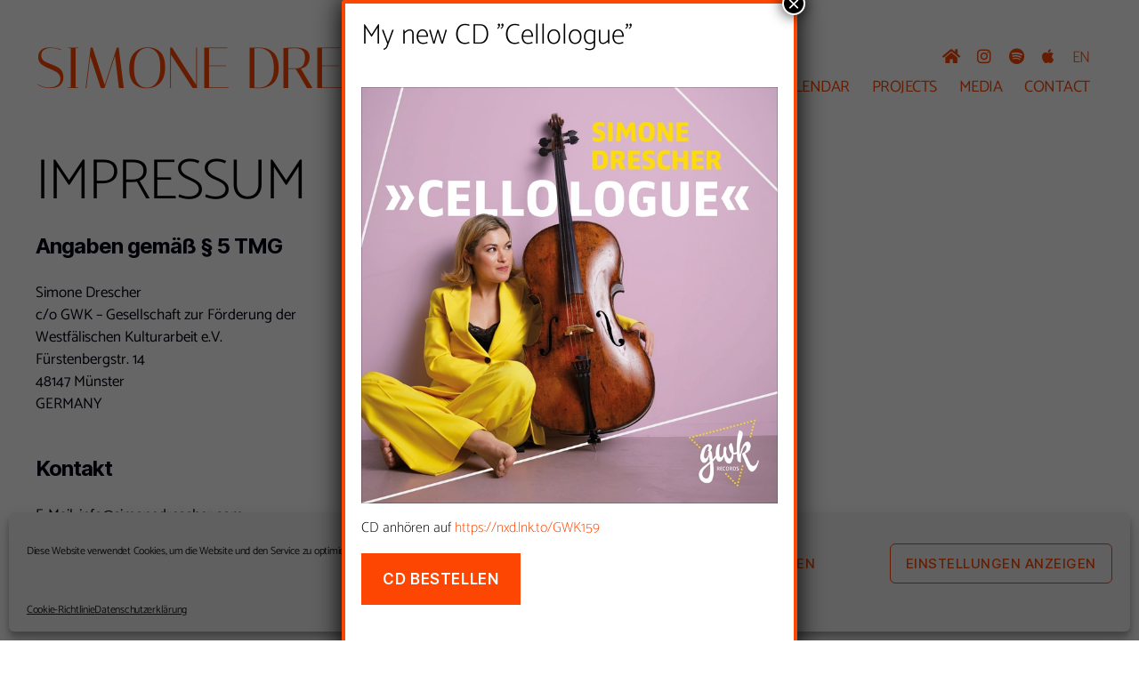

--- FILE ---
content_type: text/html; charset=UTF-8
request_url: https://www.simonedrescher.com/impressum/
body_size: 16803
content:
<!DOCTYPE html><html class="no-js" lang="de-DE"><head><meta charset="UTF-8"><meta name="viewport" content="width=device-width, initial-scale=1.0" ><link rel="profile" href="https://gmpg.org/xfn/11"><meta name='robots' content='index, follow, max-image-preview:large, max-snippet:-1, max-video-preview:-1' /><link rel="alternate" href="https://www.simonedrescher.com/impressum/" hreflang="de" /><link rel="alternate" href="https://www.simonedrescher.com/en/impressum-2/" hreflang="en" /><link media="all" href="https://www.simonedrescher.com/wp-content/cache/autoptimize/css/autoptimize_e881c1fabf1aaeabbe6c7b6e0772e5d2.css" rel="stylesheet" /><link media="print" href="https://www.simonedrescher.com/wp-content/cache/autoptimize/css/autoptimize_4a8bc5d490127fba1e504524cfa205e6.css" rel="stylesheet" /><title>Impressum &ndash; Simone Drescher</title><link rel="canonical" href="https://www.simonedrescher.com/impressum/" /><meta property="og:locale" content="de_DE" /><meta property="og:locale:alternate" content="en_GB" /><meta property="og:type" content="article" /><meta property="og:title" content="Impressum &ndash; Simone Drescher" /><meta property="og:description" content="Angaben gemäß § 5 TMG Simone Drescher c/o GWK – Gesellschaft zur Förderung derWestfälischen Kulturarbeit e.V.Fürstenbergstr. 1448147 MünsterGERMANY Kontakt E-Mail: info@simonedrescher.comTelefon: +49 (0) 157 50 636 766 Verantwortlich für den Inhalt nach § 55 Abs. 2 RStV Simone Drescher EU-Streitschlichtung Die Europäische Kommission stellt eine Plattform zur Online-Streitbeilegung (OS) bereit: https://ec.europa.eu/consumers/odr.Unsere E-Mail-Adresse finden Sie oben [&hellip;]" /><meta property="og:url" content="https://www.simonedrescher.com/impressum/" /><meta property="og:site_name" content="Simone Drescher" /><meta property="article:modified_time" content="2021-03-17T08:54:29+00:00" /><meta name="twitter:card" content="summary_large_image" /><meta name="twitter:label1" content="Geschätzte Lesezeit" /><meta name="twitter:data1" content="2 Minuten" /> <script type="application/ld+json" class="yoast-schema-graph">{"@context":"https://schema.org","@graph":[{"@type":"WebPage","@id":"https://www.simonedrescher.com/impressum/","url":"https://www.simonedrescher.com/impressum/","name":"Impressum &ndash; Simone Drescher","isPartOf":{"@id":"https://www.simonedrescher.com/#website"},"datePublished":"2020-06-23T07:35:29+00:00","dateModified":"2021-03-17T08:54:29+00:00","breadcrumb":{"@id":"https://www.simonedrescher.com/impressum/#breadcrumb"},"inLanguage":"de","potentialAction":[{"@type":"ReadAction","target":["https://www.simonedrescher.com/impressum/"]}]},{"@type":"BreadcrumbList","@id":"https://www.simonedrescher.com/impressum/#breadcrumb","itemListElement":[{"@type":"ListItem","position":1,"name":"Startseite","item":"https://www.simonedrescher.com/"},{"@type":"ListItem","position":2,"name":"Impressum"}]},{"@type":"WebSite","@id":"https://www.simonedrescher.com/#website","url":"https://www.simonedrescher.com/","name":"Simone Drescher","description":"","publisher":{"@id":"https://www.simonedrescher.com/#organization"},"potentialAction":[{"@type":"SearchAction","target":{"@type":"EntryPoint","urlTemplate":"https://www.simonedrescher.com/?s={search_term_string}"},"query-input":"required name=search_term_string"}],"inLanguage":"de"},{"@type":"Organization","@id":"https://www.simonedrescher.com/#organization","name":"Simone Drescher","url":"https://www.simonedrescher.com/","logo":{"@type":"ImageObject","inLanguage":"de","@id":"https://www.simonedrescher.com/#/schema/logo/image/","url":"https://www.simonedrescher.com/wp-content/uploads/2020/08/simonedrescherlogo_hp.svg","contentUrl":"https://www.simonedrescher.com/wp-content/uploads/2020/08/simonedrescherlogo_hp.svg","width":1049,"height":87,"caption":"Simone Drescher"},"image":{"@id":"https://www.simonedrescher.com/#/schema/logo/image/"}}]}</script> <link rel='dns-prefetch' href='//www.simonedrescher.com' /><link rel='dns-prefetch' href='//www.google.com' /><link rel='dns-prefetch' href='//use.fontawesome.com' /><link rel='dns-prefetch' href='//s.w.org' /><link rel="alternate" type="application/rss+xml" title="Simone Drescher &raquo; Feed" href="https://www.simonedrescher.com/feed/" /><link rel="alternate" type="application/rss+xml" title="Simone Drescher &raquo; Kommentar-Feed" href="https://www.simonedrescher.com/comments/feed/" /><link rel='stylesheet' id='font-awesome-official-css'  href='https://use.fontawesome.com/releases/v5.13.1/css/all.css' media='all' integrity="sha384-xxzQGERXS00kBmZW/6qxqJPyxW3UR0BPsL4c8ILaIWXva5kFi7TxkIIaMiKtqV1Q" crossorigin="anonymous" /><link rel='stylesheet' id='popup-maker-site-css'  href='https://www.simonedrescher.com/wp-content/cache/autoptimize/css/autoptimize_single_af2d65743fdfc758c6d55b88deb7e4f6.css?generated=1734428708&#038;ver=1.16.10' media='all' /><link rel='stylesheet' id='font-awesome-official-v4shim-css'  href='https://use.fontawesome.com/releases/v5.13.1/css/v4-shims.css' media='all' integrity="sha384-KkCLkpBvvcSnFQn3PbNkSgmwKGj7ln8pQe/6BOAE0i+/fU9QYEx5CtwduPRyTNob" crossorigin="anonymous" /> <script data-cfasync="false" data-wpfc-render="false" id='monsterinsights-frontend-script-js-extra'>var monsterinsights_frontend = {"js_events_tracking":"true","download_extensions":"doc,pdf,ppt,zip,xls,docx,pptx,xlsx,jpg,jpeg","inbound_paths":"[{\"path\":\"\\\/go\\\/\",\"label\":\"affiliate\"},{\"path\":\"\\\/recommend\\\/\",\"label\":\"affiliate\"}]","home_url":"https:\/\/www.simonedrescher.com","hash_tracking":"false","ua":"UA-170294280-2","v4_id":""};</script> <script src='https://www.simonedrescher.com/wp-includes/js/jquery/jquery.min.js?ver=3.6.0' id='jquery-core-js'></script> <link rel="https://api.w.org/" href="https://www.simonedrescher.com/wp-json/" /><link rel="alternate" type="application/json" href="https://www.simonedrescher.com/wp-json/wp/v2/pages/25" /><link rel="EditURI" type="application/rsd+xml" title="RSD" href="https://www.simonedrescher.com/xmlrpc.php?rsd" /><link rel="wlwmanifest" type="application/wlwmanifest+xml" href="https://www.simonedrescher.com/wp-includes/wlwmanifest.xml" /><meta name="generator" content="WordPress 6.0.11" /><link rel='shortlink' href='https://www.simonedrescher.com/?p=25' /><link rel="alternate" type="application/json+oembed" href="https://www.simonedrescher.com/wp-json/oembed/1.0/embed?url=https%3A%2F%2Fwww.simonedrescher.com%2Fimpressum%2F" /><link rel="alternate" type="text/xml+oembed" href="https://www.simonedrescher.com/wp-json/oembed/1.0/embed?url=https%3A%2F%2Fwww.simonedrescher.com%2Fimpressum%2F&#038;format=xml" /><link rel="icon" href="https://www.simonedrescher.com/wp-content/uploads/2020/08/cropped-favicon-32x32.png" sizes="32x32" /><link rel="icon" href="https://www.simonedrescher.com/wp-content/uploads/2020/08/cropped-favicon-192x192.png" sizes="192x192" /><link rel="apple-touch-icon" href="https://www.simonedrescher.com/wp-content/uploads/2020/08/cropped-favicon-180x180.png" /><meta name="msapplication-TileImage" content="https://www.simonedrescher.com/wp-content/uploads/2020/08/cropped-favicon-270x270.png" /></head><body data-cmplz=1 class="page-template-default page page-id-25 wp-embed-responsive singular missing-post-thumbnail has-no-pagination not-showing-comments hide-avatars footer-top-visible" > <a class="skip-link screen-reader-text" href="#site-content">Direkt zum Inhalt wechseln</a><svg xmlns="http://www.w3.org/2000/svg" viewBox="0 0 0 0" width="0" height="0" focusable="false" role="none" style="visibility: hidden; position: absolute; left: -9999px; overflow: hidden;" ><defs><filter id="wp-duotone-dark-grayscale"><feColorMatrix color-interpolation-filters="sRGB" type="matrix" values=" .299 .587 .114 0 0 .299 .587 .114 0 0 .299 .587 .114 0 0 .299 .587 .114 0 0 " /><feComponentTransfer color-interpolation-filters="sRGB" ><feFuncR type="table" tableValues="0 0.49803921568627" /><feFuncG type="table" tableValues="0 0.49803921568627" /><feFuncB type="table" tableValues="0 0.49803921568627" /><feFuncA type="table" tableValues="1 1" /></feComponentTransfer><feComposite in2="SourceGraphic" operator="in" /></filter></defs></svg><svg xmlns="http://www.w3.org/2000/svg" viewBox="0 0 0 0" width="0" height="0" focusable="false" role="none" style="visibility: hidden; position: absolute; left: -9999px; overflow: hidden;" ><defs><filter id="wp-duotone-grayscale"><feColorMatrix color-interpolation-filters="sRGB" type="matrix" values=" .299 .587 .114 0 0 .299 .587 .114 0 0 .299 .587 .114 0 0 .299 .587 .114 0 0 " /><feComponentTransfer color-interpolation-filters="sRGB" ><feFuncR type="table" tableValues="0 1" /><feFuncG type="table" tableValues="0 1" /><feFuncB type="table" tableValues="0 1" /><feFuncA type="table" tableValues="1 1" /></feComponentTransfer><feComposite in2="SourceGraphic" operator="in" /></filter></defs></svg><svg xmlns="http://www.w3.org/2000/svg" viewBox="0 0 0 0" width="0" height="0" focusable="false" role="none" style="visibility: hidden; position: absolute; left: -9999px; overflow: hidden;" ><defs><filter id="wp-duotone-purple-yellow"><feColorMatrix color-interpolation-filters="sRGB" type="matrix" values=" .299 .587 .114 0 0 .299 .587 .114 0 0 .299 .587 .114 0 0 .299 .587 .114 0 0 " /><feComponentTransfer color-interpolation-filters="sRGB" ><feFuncR type="table" tableValues="0.54901960784314 0.98823529411765" /><feFuncG type="table" tableValues="0 1" /><feFuncB type="table" tableValues="0.71764705882353 0.25490196078431" /><feFuncA type="table" tableValues="1 1" /></feComponentTransfer><feComposite in2="SourceGraphic" operator="in" /></filter></defs></svg><svg xmlns="http://www.w3.org/2000/svg" viewBox="0 0 0 0" width="0" height="0" focusable="false" role="none" style="visibility: hidden; position: absolute; left: -9999px; overflow: hidden;" ><defs><filter id="wp-duotone-blue-red"><feColorMatrix color-interpolation-filters="sRGB" type="matrix" values=" .299 .587 .114 0 0 .299 .587 .114 0 0 .299 .587 .114 0 0 .299 .587 .114 0 0 " /><feComponentTransfer color-interpolation-filters="sRGB" ><feFuncR type="table" tableValues="0 1" /><feFuncG type="table" tableValues="0 0.27843137254902" /><feFuncB type="table" tableValues="0.5921568627451 0.27843137254902" /><feFuncA type="table" tableValues="1 1" /></feComponentTransfer><feComposite in2="SourceGraphic" operator="in" /></filter></defs></svg><svg xmlns="http://www.w3.org/2000/svg" viewBox="0 0 0 0" width="0" height="0" focusable="false" role="none" style="visibility: hidden; position: absolute; left: -9999px; overflow: hidden;" ><defs><filter id="wp-duotone-midnight"><feColorMatrix color-interpolation-filters="sRGB" type="matrix" values=" .299 .587 .114 0 0 .299 .587 .114 0 0 .299 .587 .114 0 0 .299 .587 .114 0 0 " /><feComponentTransfer color-interpolation-filters="sRGB" ><feFuncR type="table" tableValues="0 0" /><feFuncG type="table" tableValues="0 0.64705882352941" /><feFuncB type="table" tableValues="0 1" /><feFuncA type="table" tableValues="1 1" /></feComponentTransfer><feComposite in2="SourceGraphic" operator="in" /></filter></defs></svg><svg xmlns="http://www.w3.org/2000/svg" viewBox="0 0 0 0" width="0" height="0" focusable="false" role="none" style="visibility: hidden; position: absolute; left: -9999px; overflow: hidden;" ><defs><filter id="wp-duotone-magenta-yellow"><feColorMatrix color-interpolation-filters="sRGB" type="matrix" values=" .299 .587 .114 0 0 .299 .587 .114 0 0 .299 .587 .114 0 0 .299 .587 .114 0 0 " /><feComponentTransfer color-interpolation-filters="sRGB" ><feFuncR type="table" tableValues="0.78039215686275 1" /><feFuncG type="table" tableValues="0 0.94901960784314" /><feFuncB type="table" tableValues="0.35294117647059 0.47058823529412" /><feFuncA type="table" tableValues="1 1" /></feComponentTransfer><feComposite in2="SourceGraphic" operator="in" /></filter></defs></svg><svg xmlns="http://www.w3.org/2000/svg" viewBox="0 0 0 0" width="0" height="0" focusable="false" role="none" style="visibility: hidden; position: absolute; left: -9999px; overflow: hidden;" ><defs><filter id="wp-duotone-purple-green"><feColorMatrix color-interpolation-filters="sRGB" type="matrix" values=" .299 .587 .114 0 0 .299 .587 .114 0 0 .299 .587 .114 0 0 .299 .587 .114 0 0 " /><feComponentTransfer color-interpolation-filters="sRGB" ><feFuncR type="table" tableValues="0.65098039215686 0.40392156862745" /><feFuncG type="table" tableValues="0 1" /><feFuncB type="table" tableValues="0.44705882352941 0.4" /><feFuncA type="table" tableValues="1 1" /></feComponentTransfer><feComposite in2="SourceGraphic" operator="in" /></filter></defs></svg><svg xmlns="http://www.w3.org/2000/svg" viewBox="0 0 0 0" width="0" height="0" focusable="false" role="none" style="visibility: hidden; position: absolute; left: -9999px; overflow: hidden;" ><defs><filter id="wp-duotone-blue-orange"><feColorMatrix color-interpolation-filters="sRGB" type="matrix" values=" .299 .587 .114 0 0 .299 .587 .114 0 0 .299 .587 .114 0 0 .299 .587 .114 0 0 " /><feComponentTransfer color-interpolation-filters="sRGB" ><feFuncR type="table" tableValues="0.098039215686275 1" /><feFuncG type="table" tableValues="0 0.66274509803922" /><feFuncB type="table" tableValues="0.84705882352941 0.41960784313725" /><feFuncA type="table" tableValues="1 1" /></feComponentTransfer><feComposite in2="SourceGraphic" operator="in" /></filter></defs></svg><header id="site-header" class="header-footer-group headernonfront" role="banner" ><div class="header-inner section-inner"><div class="header-titles-wrapper"><div class="header-titles"><div class="site-title faux-heading"><a href="https://www.simonedrescher.com/">Simone Drescher</a></div></div><div class="mvmobiletoggler"><i class="fas fa-ellipsis-h"></i></div> <button class="toggle nav-toggle mobile-nav-toggle" data-toggle-target=".menu-modal"  data-toggle-body-class="showing-menu-modal" aria-expanded="false" data-set-focus=".close-nav-toggle"> <span class="toggle-inner"> <span class="toggle-icon"> <svg class="svg-icon" aria-hidden="true" role="img" focusable="false" xmlns="http://www.w3.org/2000/svg" width="26" height="7" viewBox="0 0 26 7"><path fill-rule="evenodd" d="M332.5,45 C330.567003,45 329,43.4329966 329,41.5 C329,39.5670034 330.567003,38 332.5,38 C334.432997,38 336,39.5670034 336,41.5 C336,43.4329966 334.432997,45 332.5,45 Z M342,45 C340.067003,45 338.5,43.4329966 338.5,41.5 C338.5,39.5670034 340.067003,38 342,38 C343.932997,38 345.5,39.5670034 345.5,41.5 C345.5,43.4329966 343.932997,45 342,45 Z M351.5,45 C349.567003,45 348,43.4329966 348,41.5 C348,39.5670034 349.567003,38 351.5,38 C353.432997,38 355,39.5670034 355,41.5 C355,43.4329966 353.432997,45 351.5,45 Z" transform="translate(-329 -38)" /></svg> </span> <span class="toggle-text">Menü</span> </span> </button></div><div class="header-navigation-wrapper"><div class="mv-navigation-wrapper"><div class="socialnav-wrapper"><nav id="socialnav" class="socialnav" role="navigation"><div class="menu-social-container"><ul id="menu-social" class="menu"><li id="menu-item-57" class="menu-item menu-item-type-custom menu-item-object-custom menu-item-57"><a href="#home"><i class="fas fa-home"></i></a></li><li id="menu-item-1738" class="menu-item menu-item-type-custom menu-item-object-custom menu-item-1738"><a href="https://www.instagram.com/simonedrescher.cello/"><i class="fab fa-instagram"></i></a></li><li id="menu-item-2107" class="menu-item menu-item-type-custom menu-item-object-custom menu-item-2107"><a href="https://open.spotify.com/intl-de/album/3iEEhLI4g7eD9860wdM4PC"><i class="fab fa-brands fa-spotify"></i></a></li><li id="menu-item-2108" class="menu-item menu-item-type-custom menu-item-object-custom menu-item-2108"><a href="https://music.apple.com/de/album/cellologue/1758044551"><i class="fab fa-brands fa-apple"></i></a></li><li id="menu-item-349-en" class="lang-item lang-item-11 lang-item-en lang-item-first menu-item menu-item-type-custom menu-item-object-custom menu-item-349-en"><a href="https://www.simonedrescher.com/en/impressum-2/" hreflang="en-GB" lang="en-GB">EN</a></li></ul></div></nav></div><nav class="primary-menu-wrapper" aria-label="Horizontal" role="navigation"><ul class="primary-menu reset-list-style"><li id="menu-item-1716" class="menu-item menu-item-type-custom menu-item-object-custom menu-item-home menu-item-1716"><a href="https://www.simonedrescher.com/#news">News</a></li><li id="menu-item-1717" class="menu-item menu-item-type-custom menu-item-object-custom menu-item-home menu-item-has-children menu-item-1717"><a href="https://www.simonedrescher.com/#about">ABOUT</a><span class="icon"></span><ul class="sub-menu"><li id="menu-item-1718" class="menu-item menu-item-type-custom menu-item-object-custom menu-item-home menu-item-1718"><a href="https://www.simonedrescher.com/#about">Biographie</a></li><li id="menu-item-1719" class="menu-item menu-item-type-custom menu-item-object-custom menu-item-home menu-item-1719"><a href="https://www.simonedrescher.com/#kritiken">Kritiken</a></li></ul></li><li id="menu-item-1720" class="menu-item menu-item-type-custom menu-item-object-custom menu-item-home menu-item-1720"><a href="https://www.simonedrescher.com/#calendar">Calendar</a></li><li id="menu-item-1944" class="menu-item menu-item-type-custom menu-item-object-custom menu-item-home menu-item-1944"><a href="https://www.simonedrescher.com/#projects">Projects</a></li><li id="menu-item-1722" class="menu-item menu-item-type-custom menu-item-object-custom menu-item-home menu-item-has-children menu-item-1722"><a href="https://www.simonedrescher.com/#media">Media</a><span class="icon"></span><ul class="sub-menu"><li id="menu-item-1723" class="submenu-portrait menu-item menu-item-type-custom menu-item-object-custom menu-item-home menu-item-1723"><a href="https://www.simonedrescher.com/#media">Portrait</a></li><li id="menu-item-1724" class="submenu-gallery menu-item menu-item-type-custom menu-item-object-custom menu-item-home menu-item-1724"><a href="https://www.simonedrescher.com/#media">Gallery</a></li><li id="menu-item-1725" class="submenu-video menu-item menu-item-type-custom menu-item-object-custom menu-item-home menu-item-1725"><a href="https://www.simonedrescher.com/#media">Video</a></li><li id="menu-item-2142" class="submenu-audio menu-item menu-item-type-custom menu-item-object-custom menu-item-home menu-item-2142"><a href="https://www.simonedrescher.com/#media">Audio</a></li></ul></li><li id="menu-item-1726" class="menu-item menu-item-type-custom menu-item-object-custom menu-item-home menu-item-1726"><a href="https://www.simonedrescher.com/#contact">Contact</a></li></ul></nav></div></div></div></header><div class="menu-modal cover-modal header-footer-group" data-modal-target-string=".menu-modal"><div class="menu-modal-inner modal-inner"><div class="menu-wrapper section-inner"><div class="menu-top"> <button class="toggle close-nav-toggle fill-children-current-color" data-toggle-target=".menu-modal" data-toggle-body-class="showing-menu-modal" aria-expanded="false" data-set-focus=".menu-modal"> <span class="toggle-text">Menü schließen</span> <svg class="svg-icon" aria-hidden="true" role="img" focusable="false" xmlns="http://www.w3.org/2000/svg" width="16" height="16" viewBox="0 0 16 16"><polygon fill="" fill-rule="evenodd" points="6.852 7.649 .399 1.195 1.445 .149 7.899 6.602 14.352 .149 15.399 1.195 8.945 7.649 15.399 14.102 14.352 15.149 7.899 8.695 1.445 15.149 .399 14.102" /></svg> </button><nav class="mobile-menu" aria-label="Mobile" role="navigation"><ul class="modal-menu reset-list-style"><li class="menu-item menu-item-type-custom menu-item-object-custom menu-item-home menu-item-1716"><div class="ancestor-wrapper"><a href="https://www.simonedrescher.com/#news">News</a></div></li><li class="menu-item menu-item-type-custom menu-item-object-custom menu-item-home menu-item-has-children menu-item-1717"><div class="ancestor-wrapper"><a href="https://www.simonedrescher.com/#about">ABOUT</a><button class="toggle sub-menu-toggle fill-children-current-color" data-toggle-target=".menu-modal .menu-item-1717 > .sub-menu" data-toggle-type="slidetoggle" data-toggle-duration="250" aria-expanded="false"><span class="screen-reader-text">Untermenü anzeigen</span><svg class="svg-icon" aria-hidden="true" role="img" focusable="false" xmlns="http://www.w3.org/2000/svg" width="20" height="12" viewBox="0 0 20 12"><polygon fill="" fill-rule="evenodd" points="1319.899 365.778 1327.678 358 1329.799 360.121 1319.899 370.021 1310 360.121 1312.121 358" transform="translate(-1310 -358)" /></svg></button></div><ul class="sub-menu"><li class="menu-item menu-item-type-custom menu-item-object-custom menu-item-home menu-item-1718"><div class="ancestor-wrapper"><a href="https://www.simonedrescher.com/#about">Biographie</a></div></li><li class="menu-item menu-item-type-custom menu-item-object-custom menu-item-home menu-item-1719"><div class="ancestor-wrapper"><a href="https://www.simonedrescher.com/#kritiken">Kritiken</a></div></li></ul></li><li class="menu-item menu-item-type-custom menu-item-object-custom menu-item-home menu-item-1720"><div class="ancestor-wrapper"><a href="https://www.simonedrescher.com/#calendar">Calendar</a></div></li><li class="menu-item menu-item-type-custom menu-item-object-custom menu-item-home menu-item-1944"><div class="ancestor-wrapper"><a href="https://www.simonedrescher.com/#projects">Projects</a></div></li><li class="menu-item menu-item-type-custom menu-item-object-custom menu-item-home menu-item-has-children menu-item-1722"><div class="ancestor-wrapper"><a href="https://www.simonedrescher.com/#media">Media</a><button class="toggle sub-menu-toggle fill-children-current-color" data-toggle-target=".menu-modal .menu-item-1722 > .sub-menu" data-toggle-type="slidetoggle" data-toggle-duration="250" aria-expanded="false"><span class="screen-reader-text">Untermenü anzeigen</span><svg class="svg-icon" aria-hidden="true" role="img" focusable="false" xmlns="http://www.w3.org/2000/svg" width="20" height="12" viewBox="0 0 20 12"><polygon fill="" fill-rule="evenodd" points="1319.899 365.778 1327.678 358 1329.799 360.121 1319.899 370.021 1310 360.121 1312.121 358" transform="translate(-1310 -358)" /></svg></button></div><ul class="sub-menu"><li class="submenu-portrait menu-item menu-item-type-custom menu-item-object-custom menu-item-home menu-item-1723"><div class="ancestor-wrapper"><a href="https://www.simonedrescher.com/#media">Portrait</a></div></li><li class="submenu-gallery menu-item menu-item-type-custom menu-item-object-custom menu-item-home menu-item-1724"><div class="ancestor-wrapper"><a href="https://www.simonedrescher.com/#media">Gallery</a></div></li><li class="submenu-video menu-item menu-item-type-custom menu-item-object-custom menu-item-home menu-item-1725"><div class="ancestor-wrapper"><a href="https://www.simonedrescher.com/#media">Video</a></div></li><li class="submenu-audio menu-item menu-item-type-custom menu-item-object-custom menu-item-home menu-item-2142"><div class="ancestor-wrapper"><a href="https://www.simonedrescher.com/#media">Audio</a></div></li></ul></li><li class="menu-item menu-item-type-custom menu-item-object-custom menu-item-home menu-item-1726"><div class="ancestor-wrapper"><a href="https://www.simonedrescher.com/#contact">Contact</a></div></li></ul></nav></div><div class="menu-bottom"><nav aria-label="Erweiterte Social-Media-Links" role="navigation"><ul class="social-menu reset-list-style social-icons fill-children-current-color"><nav id="socialnav" class="socialnav" role="navigation"><div class="menu-social-container"><ul id="menu-social-1" class="menu"><li class="menu-item menu-item-type-custom menu-item-object-custom menu-item-57"><a href="#home"><i class="fas fa-home"></i></a></li><li class="menu-item menu-item-type-custom menu-item-object-custom menu-item-1738"><a href="https://www.instagram.com/simonedrescher.cello/"><i class="fab fa-instagram"></i></a></li><li class="menu-item menu-item-type-custom menu-item-object-custom menu-item-2107"><a href="https://open.spotify.com/intl-de/album/3iEEhLI4g7eD9860wdM4PC"><i class="fab fa-brands fa-spotify"></i></a></li><li class="menu-item menu-item-type-custom menu-item-object-custom menu-item-2108"><a href="https://music.apple.com/de/album/cellologue/1758044551"><i class="fab fa-brands fa-apple"></i></a></li><li class="lang-item lang-item-11 lang-item-en lang-item-first menu-item menu-item-type-custom menu-item-object-custom menu-item-349-en"><a href="https://www.simonedrescher.com/en/impressum-2/" hreflang="en-GB" lang="en-GB">EN</a></li></ul></div></nav></ul></nav></div></div></div></div><main id="site-content" role="main" class="mainnonfront"><article class="post-25 page type-page status-publish hentry" id="post-25"><header class="entry-header has-text-align-center header-footer-group"><div class="entry-header-inner section-inner medium"><h1 class="entry-title">Impressum</h1></div></header><div class="post-inner thin "><div class="entry-content"><h5>Angaben gemäß § 5 TMG</h5><p>Simone Drescher <br>c/o GWK – Gesellschaft zur Förderung der<br>Westfälischen Kulturarbeit e.V.<br>Fürstenbergstr. 14<br>48147 Münster<br>GERMANY</p><h5>Kontakt</h5><p>E-Mail: info@simonedrescher.com<br>Telefon: +49 (0) 157 50 636 766</p><h5>Verantwortlich für den Inhalt nach § 55 Abs. 2 RStV</h5><p>Simone Drescher</p><h5>EU-Streitschlichtung</h5><p>Die Europäische Kommission stellt eine Plattform zur Online-Streitbeilegung (OS) bereit: <a href="https://ec.europa.eu/consumers/odr" target="_blank" rel="noopener noreferrer">https://ec.europa.eu/consumers/odr</a>.<br>Unsere E-Mail-Adresse finden Sie oben im Impressum.</p><h5>Verbraucher­streit­beilegung/Universal­schlichtungs­stelle</h5><p>Gemäß § 36 VSBG weise ich darauf hin, dass ich nicht an einem Streitbeilegungsverfahren vor einer Verbraucherschlichtungsstelle teilnehme und hierzu auch nicht verpflichtet bin.</p><h5>Haftung für Inhalte</h5><p>Als Diensteanbieter sind wir gemäß § 7 Abs.1 TMG für eigene Inhalte auf diesen Seiten nach den allgemeinen Gesetzen verantwortlich. Nach §§ 8 bis 10 TMG sind wir als Diensteanbieter jedoch nicht verpflichtet, übermittelte oder gespeicherte fremde Informationen zu überwachen oder nach Umständen zu forschen, die auf eine rechtswidrige Tätigkeit hinweisen.</p><p>Verpflichtungen zur Entfernung oder Sperrung der Nutzung von Informationen nach den allgemeinen Gesetzen bleiben hiervon unberührt. Eine diesbezügliche Haftung ist jedoch erst ab dem Zeitpunkt der Kenntnis einer konkreten Rechtsverletzung möglich. Bei Bekanntwerden von entsprechenden Rechtsverletzungen werden wir diese Inhalte umgehend entfernen.</p><h5>Haftung für Links</h5><p>Unser Angebot enthält Links zu externen Websites Dritter, auf deren Inhalte wir keinen Einfluss haben. Deshalb können wir für diese fremden Inhalte auch keine Gewähr übernehmen. Für die Inhalte der verlinkten Seiten ist stets der jeweilige Anbieter oder Betreiber der Seiten verantwortlich. Die verlinkten Seiten wurden zum Zeitpunkt der Verlinkung auf mögliche Rechtsverstöße überprüft. Rechtswidrige Inhalte waren zum Zeitpunkt der Verlinkung nicht erkennbar.</p><p>Eine permanente inhaltliche Kontrolle der verlinkten Seiten ist jedoch ohne konkrete Anhaltspunkte einer Rechtsverletzung nicht zumutbar. Bei Bekanntwerden von Rechtsverletzungen werden wir derartige Links umgehend entfernen.</p><h5>Urheberrecht</h5><p>Die durch die Seitenbetreiber erstellten Inhalte und Werke auf diesen Seiten unterliegen dem deutschen Urheberrecht. Die Vervielfältigung, Bearbeitung, Verbreitung und jede Art der Verwertung außerhalb der Grenzen des Urheberrechtes bedürfen der schriftlichen Zustimmung des jeweiligen Autors bzw. Erstellers. Downloads und Kopien dieser Seite sind nur für den privaten, nicht kommerziellen Gebrauch gestattet.</p><p>Soweit die Inhalte auf dieser Seite nicht vom Betreiber erstellt wurden, werden die Urheberrechte Dritter beachtet. Insbesondere werden Inhalte Dritter als solche gekennzeichnet. Sollten Sie trotzdem auf eine Urheberrechtsverletzung aufmerksam werden, bitten wir um einen entsprechenden Hinweis. Bei Bekanntwerden von Rechtsverletzungen werden wir derartige Inhalte umgehend entfernen.</p><p>Quelle: <a href="https://www.e-recht24.de">e-recht24.de</a></p><h5>Urheberrechtsangaben</h5><p>Fotos auf der Seite <a href="https://www.simonedrescher.com/downloads/">Download</a>, Fotograf: Andrej Grilc (Verwendung honorarfrei bei Nennung des Fotografen)</p><p>Webdesign &amp; Umsetzung: <a href="mailto:info@mvormusic.de">Michael Vornhusen </a></p></div></div><div class="section-inner"></div></article></main><div class="footer-nav-widgets-wrapper header-footer-group"><div class="footer-inner section-inner"><div class="footer-top has-footer-menu has-social-menu"><nav aria-label="Footer" role="navigation" class="footer-menu-wrapper"><ul class="footer-menu reset-list-style"><li id="menu-item-147" class="menu-item menu-item-type-post_type menu-item-object-page current-menu-item page_item page-item-25 current_page_item menu-item-147"><a href="https://www.simonedrescher.com/impressum/" aria-current="page">Impressum</a></li><li id="menu-item-1844" class="menu-item menu-item-type-post_type menu-item-object-page menu-item-1844"><a href="https://www.simonedrescher.com/datenschutzerklaerung-de/">Datenschutzerklärung</a></li><li id="menu-item-153" class="menu-item menu-item-type-post_type menu-item-object-page menu-item-153"><a href="https://www.simonedrescher.com/downloads/">Downloads</a></li></ul></nav><nav aria-label="Social-Media-Links" class="footer-social-wrapper"><ul class="social-menu footer-social reset-list-style social-icons fill-children-current-color"><li class="menu-item menu-item-type-custom menu-item-object-custom menu-item-57"><a href="#home"><span class="screen-reader-text"><i class="fas fa-home"></i></span><svg class="svg-icon" aria-hidden="true" role="img" focusable="false" xmlns="http://www.w3.org/2000/svg" width="18" height="18" viewBox="0 0 18 18"><path d="M6.70846497,10.3082552 C6.43780491,9.94641406 6.5117218,9.43367048 6.87356298,9.16301045 C7.23540415,8.89235035 7.74814771,8.96626726 8.01880776,9.32810842 C8.5875786,10.0884893 9.45856383,10.5643487 10.4057058,10.6321812 C11.3528479,10.7000136 12.2827563,10.3531306 12.9541853,9.68145807 L15.3987642,7.23705399 C16.6390369,5.9529049 16.6212992,3.91168563 15.3588977,2.6492841 C14.0964962,1.38688258 12.0552769,1.36914494 10.77958,2.60113525 L9.37230725,4.00022615 C9.05185726,4.31881314 8.53381538,4.31730281 8.21522839,3.99685275 C7.89664141,3.67640269 7.89815174,3.15836082 8.21860184,2.83977385 L9.63432671,1.43240056 C11.5605503,-0.42800847 14.6223793,-0.401402004 16.5159816,1.49220028 C18.4095838,3.38580256 18.4361903,6.44763148 16.5658147,8.38399647 L14.1113741,10.838437 C13.1043877,11.8457885 11.7095252,12.366113 10.2888121,12.2643643 C8.86809903,12.1626156 7.56162126,11.4488264 6.70846497,10.3082552 Z M11.291535,7.6917448 C11.5621951,8.05358597 11.4882782,8.56632952 11.126437,8.83698955 C10.7645959,9.10764965 10.2518523,9.03373274 9.98119227,8.67189158 C9.4124214,7.91151075 8.54143617,7.43565129 7.59429414,7.36781884 C6.6471521,7.29998638 5.71724372,7.64686937 5.04581464,8.31854193 L2.60123581,10.762946 C1.36096312,12.0470951 1.37870076,14.0883144 2.64110228,15.3507159 C3.90350381,16.6131174 5.94472309,16.630855 7.21873082,15.400549 L8.61782171,14.0014581 C8.93734159,13.6819382 9.45538568,13.6819382 9.77490556,14.0014581 C10.0944254,14.320978 10.0944254,14.839022 9.77490556,15.1585419 L8.36567329,16.5675994 C6.43944966,18.4280085 3.37762074,18.401402 1.48401846,16.5077998 C-0.409583822,14.6141975 -0.436190288,11.5523685 1.43418536,9.61600353 L3.88862594,7.16156298 C4.89561225,6.15421151 6.29047483,5.63388702 7.71118789,5.7356357 C9.13190097,5.83738438 10.4383788,6.55117356 11.291535,7.6917448 Z" /></svg></a></li><li class="menu-item menu-item-type-custom menu-item-object-custom menu-item-1738"><a href="https://www.instagram.com/simonedrescher.cello/"><span class="screen-reader-text"><i class="fab fa-instagram"></i></span><svg class="svg-icon" aria-hidden="true" role="img" focusable="false" width="24" height="24" viewBox="0 0 24 24" xmlns="http://www.w3.org/2000/svg"><path d="M12,4.622c2.403,0,2.688,0.009,3.637,0.052c0.877,0.04,1.354,0.187,1.671,0.31c0.42,0.163,0.72,0.358,1.035,0.673 c0.315,0.315,0.51,0.615,0.673,1.035c0.123,0.317,0.27,0.794,0.31,1.671c0.043,0.949,0.052,1.234,0.052,3.637 s-0.009,2.688-0.052,3.637c-0.04,0.877-0.187,1.354-0.31,1.671c-0.163,0.42-0.358,0.72-0.673,1.035 c-0.315,0.315-0.615,0.51-1.035,0.673c-0.317,0.123-0.794,0.27-1.671,0.31c-0.949,0.043-1.233,0.052-3.637,0.052 s-2.688-0.009-3.637-0.052c-0.877-0.04-1.354-0.187-1.671-0.31c-0.42-0.163-0.72-0.358-1.035-0.673 c-0.315-0.315-0.51-0.615-0.673-1.035c-0.123-0.317-0.27-0.794-0.31-1.671C4.631,14.688,4.622,14.403,4.622,12 s0.009-2.688,0.052-3.637c0.04-0.877,0.187-1.354,0.31-1.671c0.163-0.42,0.358-0.72,0.673-1.035 c0.315-0.315,0.615-0.51,1.035-0.673c0.317-0.123,0.794-0.27,1.671-0.31C9.312,4.631,9.597,4.622,12,4.622 M12,3 C9.556,3,9.249,3.01,8.289,3.054C7.331,3.098,6.677,3.25,6.105,3.472C5.513,3.702,5.011,4.01,4.511,4.511 c-0.5,0.5-0.808,1.002-1.038,1.594C3.25,6.677,3.098,7.331,3.054,8.289C3.01,9.249,3,9.556,3,12c0,2.444,0.01,2.751,0.054,3.711 c0.044,0.958,0.196,1.612,0.418,2.185c0.23,0.592,0.538,1.094,1.038,1.594c0.5,0.5,1.002,0.808,1.594,1.038 c0.572,0.222,1.227,0.375,2.185,0.418C9.249,20.99,9.556,21,12,21s2.751-0.01,3.711-0.054c0.958-0.044,1.612-0.196,2.185-0.418 c0.592-0.23,1.094-0.538,1.594-1.038c0.5-0.5,0.808-1.002,1.038-1.594c0.222-0.572,0.375-1.227,0.418-2.185 C20.99,14.751,21,14.444,21,12s-0.01-2.751-0.054-3.711c-0.044-0.958-0.196-1.612-0.418-2.185c-0.23-0.592-0.538-1.094-1.038-1.594 c-0.5-0.5-1.002-0.808-1.594-1.038c-0.572-0.222-1.227-0.375-2.185-0.418C14.751,3.01,14.444,3,12,3L12,3z M12,7.378 c-2.552,0-4.622,2.069-4.622,4.622S9.448,16.622,12,16.622s4.622-2.069,4.622-4.622S14.552,7.378,12,7.378z M12,15 c-1.657,0-3-1.343-3-3s1.343-3,3-3s3,1.343,3,3S13.657,15,12,15z M16.804,6.116c-0.596,0-1.08,0.484-1.08,1.08 s0.484,1.08,1.08,1.08c0.596,0,1.08-0.484,1.08-1.08S17.401,6.116,16.804,6.116z"></path></svg></a></li><li class="menu-item menu-item-type-custom menu-item-object-custom menu-item-2107"><a href="https://open.spotify.com/intl-de/album/3iEEhLI4g7eD9860wdM4PC"><span class="screen-reader-text"><i class="fab fa-brands fa-spotify"></i></span><svg class="svg-icon" aria-hidden="true" role="img" focusable="false" width="24" height="24" viewBox="0 0 24 24" xmlns="http://www.w3.org/2000/svg"><path d="M12,2C6.477,2,2,6.477,2,12c0,5.523,4.477,10,10,10c5.523,0,10-4.477,10-10C22,6.477,17.523,2,12,2 M16.586,16.424 c-0.18,0.295-0.563,0.387-0.857,0.207c-2.348-1.435-5.304-1.76-8.785-0.964c-0.335,0.077-0.67-0.133-0.746-0.469 c-0.077-0.335,0.132-0.67,0.469-0.746c3.809-0.871,7.077-0.496,9.713,1.115C16.673,15.746,16.766,16.13,16.586,16.424 M17.81,13.7 c-0.226,0.367-0.706,0.482-1.072,0.257c-2.687-1.652-6.785-2.131-9.965-1.166C6.36,12.917,5.925,12.684,5.8,12.273 C5.675,11.86,5.908,11.425,6.32,11.3c3.632-1.102,8.147-0.568,11.234,1.328C17.92,12.854,18.035,13.335,17.81,13.7 M17.915,10.865 c-3.223-1.914-8.54-2.09-11.618-1.156C5.804,9.859,5.281,9.58,5.131,9.086C4.982,8.591,5.26,8.069,5.755,7.919 c3.532-1.072,9.404-0.865,13.115,1.338c0.445,0.264,0.59,0.838,0.327,1.282C18.933,10.983,18.359,11.129,17.915,10.865"></path></svg></a></li><li class="menu-item menu-item-type-custom menu-item-object-custom menu-item-2108"><a href="https://music.apple.com/de/album/cellologue/1758044551"><span class="screen-reader-text"><i class="fab fa-brands fa-apple"></i></span><svg class="svg-icon" aria-hidden="true" role="img" focusable="false" xmlns="http://www.w3.org/2000/svg" width="18" height="18" viewBox="0 0 18 18"><path d="M6.70846497,10.3082552 C6.43780491,9.94641406 6.5117218,9.43367048 6.87356298,9.16301045 C7.23540415,8.89235035 7.74814771,8.96626726 8.01880776,9.32810842 C8.5875786,10.0884893 9.45856383,10.5643487 10.4057058,10.6321812 C11.3528479,10.7000136 12.2827563,10.3531306 12.9541853,9.68145807 L15.3987642,7.23705399 C16.6390369,5.9529049 16.6212992,3.91168563 15.3588977,2.6492841 C14.0964962,1.38688258 12.0552769,1.36914494 10.77958,2.60113525 L9.37230725,4.00022615 C9.05185726,4.31881314 8.53381538,4.31730281 8.21522839,3.99685275 C7.89664141,3.67640269 7.89815174,3.15836082 8.21860184,2.83977385 L9.63432671,1.43240056 C11.5605503,-0.42800847 14.6223793,-0.401402004 16.5159816,1.49220028 C18.4095838,3.38580256 18.4361903,6.44763148 16.5658147,8.38399647 L14.1113741,10.838437 C13.1043877,11.8457885 11.7095252,12.366113 10.2888121,12.2643643 C8.86809903,12.1626156 7.56162126,11.4488264 6.70846497,10.3082552 Z M11.291535,7.6917448 C11.5621951,8.05358597 11.4882782,8.56632952 11.126437,8.83698955 C10.7645959,9.10764965 10.2518523,9.03373274 9.98119227,8.67189158 C9.4124214,7.91151075 8.54143617,7.43565129 7.59429414,7.36781884 C6.6471521,7.29998638 5.71724372,7.64686937 5.04581464,8.31854193 L2.60123581,10.762946 C1.36096312,12.0470951 1.37870076,14.0883144 2.64110228,15.3507159 C3.90350381,16.6131174 5.94472309,16.630855 7.21873082,15.400549 L8.61782171,14.0014581 C8.93734159,13.6819382 9.45538568,13.6819382 9.77490556,14.0014581 C10.0944254,14.320978 10.0944254,14.839022 9.77490556,15.1585419 L8.36567329,16.5675994 C6.43944966,18.4280085 3.37762074,18.401402 1.48401846,16.5077998 C-0.409583822,14.6141975 -0.436190288,11.5523685 1.43418536,9.61600353 L3.88862594,7.16156298 C4.89561225,6.15421151 6.29047483,5.63388702 7.71118789,5.7356357 C9.13190097,5.83738438 10.4383788,6.55117356 11.291535,7.6917448 Z" /></svg></a></li><li class="lang-item lang-item-11 lang-item-en lang-item-first menu-item menu-item-type-custom menu-item-object-custom menu-item-349-en"><a href="https://www.simonedrescher.com/en/impressum-2/" hreflang="en-GB" lang="en-GB"><span class="screen-reader-text">EN</span><svg class="svg-icon" aria-hidden="true" role="img" focusable="false" xmlns="http://www.w3.org/2000/svg" width="18" height="18" viewBox="0 0 18 18"><path d="M6.70846497,10.3082552 C6.43780491,9.94641406 6.5117218,9.43367048 6.87356298,9.16301045 C7.23540415,8.89235035 7.74814771,8.96626726 8.01880776,9.32810842 C8.5875786,10.0884893 9.45856383,10.5643487 10.4057058,10.6321812 C11.3528479,10.7000136 12.2827563,10.3531306 12.9541853,9.68145807 L15.3987642,7.23705399 C16.6390369,5.9529049 16.6212992,3.91168563 15.3588977,2.6492841 C14.0964962,1.38688258 12.0552769,1.36914494 10.77958,2.60113525 L9.37230725,4.00022615 C9.05185726,4.31881314 8.53381538,4.31730281 8.21522839,3.99685275 C7.89664141,3.67640269 7.89815174,3.15836082 8.21860184,2.83977385 L9.63432671,1.43240056 C11.5605503,-0.42800847 14.6223793,-0.401402004 16.5159816,1.49220028 C18.4095838,3.38580256 18.4361903,6.44763148 16.5658147,8.38399647 L14.1113741,10.838437 C13.1043877,11.8457885 11.7095252,12.366113 10.2888121,12.2643643 C8.86809903,12.1626156 7.56162126,11.4488264 6.70846497,10.3082552 Z M11.291535,7.6917448 C11.5621951,8.05358597 11.4882782,8.56632952 11.126437,8.83698955 C10.7645959,9.10764965 10.2518523,9.03373274 9.98119227,8.67189158 C9.4124214,7.91151075 8.54143617,7.43565129 7.59429414,7.36781884 C6.6471521,7.29998638 5.71724372,7.64686937 5.04581464,8.31854193 L2.60123581,10.762946 C1.36096312,12.0470951 1.37870076,14.0883144 2.64110228,15.3507159 C3.90350381,16.6131174 5.94472309,16.630855 7.21873082,15.400549 L8.61782171,14.0014581 C8.93734159,13.6819382 9.45538568,13.6819382 9.77490556,14.0014581 C10.0944254,14.320978 10.0944254,14.839022 9.77490556,15.1585419 L8.36567329,16.5675994 C6.43944966,18.4280085 3.37762074,18.401402 1.48401846,16.5077998 C-0.409583822,14.6141975 -0.436190288,11.5523685 1.43418536,9.61600353 L3.88862594,7.16156298 C4.89561225,6.15421151 6.29047483,5.63388702 7.71118789,5.7356357 C9.13190097,5.83738438 10.4383788,6.55117356 11.291535,7.6917448 Z" /></svg></a></li></ul></nav></div><aside class="footer-widgets-outer-wrapper" role="complementary"><div class="footer-widgets-wrapper"><div class="footer-widgets column-one grid-item"><div class="widget widget_nav_menu"><div class="widget-content"><nav class="menu-social-container" aria-label="Menü"><ul id="menu-social-3" class="menu"><li class="menu-item menu-item-type-custom menu-item-object-custom menu-item-57"><a href="#home"><i class="fas fa-home"></i></a></li><li class="menu-item menu-item-type-custom menu-item-object-custom menu-item-1738"><a href="https://www.instagram.com/simonedrescher.cello/"><i class="fab fa-instagram"></i></a></li><li class="menu-item menu-item-type-custom menu-item-object-custom menu-item-2107"><a href="https://open.spotify.com/intl-de/album/3iEEhLI4g7eD9860wdM4PC"><i class="fab fa-brands fa-spotify"></i></a></li><li class="menu-item menu-item-type-custom menu-item-object-custom menu-item-2108"><a href="https://music.apple.com/de/album/cellologue/1758044551"><i class="fab fa-brands fa-apple"></i></a></li><li class="lang-item lang-item-11 lang-item-en lang-item-first menu-item menu-item-type-custom menu-item-object-custom menu-item-349-en"><a href="https://www.simonedrescher.com/en/impressum-2/" hreflang="en-GB" lang="en-GB">EN</a></li></ul></nav></div></div><div class="widget widget_nav_menu"><div class="widget-content"><nav class="menu-footer-container" aria-label="Menü"><ul id="menu-footer-1" class="menu"><li class="menu-item menu-item-type-post_type menu-item-object-page current-menu-item page_item page-item-25 current_page_item menu-item-147"><a href="https://www.simonedrescher.com/impressum/" aria-current="page">Impressum</a></li><li class="menu-item menu-item-type-post_type menu-item-object-page menu-item-1844"><a href="https://www.simonedrescher.com/datenschutzerklaerung-de/">Datenschutzerklärung</a></li><li class="menu-item menu-item-type-post_type menu-item-object-page menu-item-153"><a href="https://www.simonedrescher.com/downloads/">Downloads</a></li></ul></nav></div></div></div></div></aside></div></div><footer id="site-footer" role="contentinfo" class="header-footer-group"><div class="section-inner"><div class="footer-credits"><p class="footer-copyright">&copy;
 2026 <a href="https://www.simonedrescher.com/">Simone Drescher</a></p></div> <a class="to-the-top" href="#site-header"> <span class="to-the-top-long"> Nach oben <span class="arrow" aria-hidden="true">&uarr;</span> </span> <span class="to-the-top-short"> Hoch <span class="arrow" aria-hidden="true">&uarr;</span> </span> </a></div></footer><div id="cmplz-cookiebanner-container"><div class="cmplz-cookiebanner cmplz-hidden banner-1 optin cmplz-bottom cmplz-categories-type-view-preferences" aria-modal="true" data-nosnippet="true" role="dialog" aria-live="polite" aria-labelledby="cmplz-header-1-optin" aria-describedby="cmplz-message-1-optin"><div class="cmplz-header"><div class="cmplz-logo"></div><div class="cmplz-title" id="cmplz-header-1-optin">Cookie-Zustimmung verwalten</div><div class="cmplz-close" tabindex="0" role="button" aria-label="close-dialog"> <svg aria-hidden="true" focusable="false" data-prefix="fas" data-icon="times" class="svg-inline--fa fa-times fa-w-11" role="img" xmlns="http://www.w3.org/2000/svg" viewBox="0 0 352 512"><path fill="currentColor" d="M242.72 256l100.07-100.07c12.28-12.28 12.28-32.19 0-44.48l-22.24-22.24c-12.28-12.28-32.19-12.28-44.48 0L176 189.28 75.93 89.21c-12.28-12.28-32.19-12.28-44.48 0L9.21 111.45c-12.28 12.28-12.28 32.19 0 44.48L109.28 256 9.21 356.07c-12.28 12.28-12.28 32.19 0 44.48l22.24 22.24c12.28 12.28 32.2 12.28 44.48 0L176 322.72l100.07 100.07c12.28 12.28 32.2 12.28 44.48 0l22.24-22.24c12.28-12.28 12.28-32.19 0-44.48L242.72 256z"></path></svg></div></div><div class="cmplz-divider cmplz-divider-header"></div><div class="cmplz-body"><div class="cmplz-message" id="cmplz-message-1-optin">Diese Website verwendet Cookies, um die Website und den Service zu optimieren.</div><div class="cmplz-categories"> <details class="cmplz-category cmplz-functional" > <summary> <span class="cmplz-category-header"> <span class="cmplz-category-title">Funktional</span> <span class='cmplz-always-active'> <span class="cmplz-banner-checkbox"> <input type="checkbox"
 id="cmplz-functional-optin"
 data-category="cmplz_functional"
 class="cmplz-consent-checkbox cmplz-functional"
 size="40"
 value="1"/> <label class="cmplz-label" for="cmplz-functional-optin" tabindex="0"><span>Funktional</span></label> </span> Immer aktiv </span> <span class="cmplz-icon cmplz-open"> <svg xmlns="http://www.w3.org/2000/svg" viewBox="0 0 448 512"  height="18" ><path d="M224 416c-8.188 0-16.38-3.125-22.62-9.375l-192-192c-12.5-12.5-12.5-32.75 0-45.25s32.75-12.5 45.25 0L224 338.8l169.4-169.4c12.5-12.5 32.75-12.5 45.25 0s12.5 32.75 0 45.25l-192 192C240.4 412.9 232.2 416 224 416z"/></svg> </span> </span> </summary><div class="cmplz-description"> <span class="cmplz-description-functional">Die technische Speicherung oder der Zugang ist unbedingt erforderlich für den rechtmäßigen Zweck, die Nutzung eines bestimmten Dienstes zu ermöglichen, der vom Teilnehmer oder Nutzer ausdrücklich gewünscht wird, oder für den alleinigen Zweck, die Übertragung einer Nachricht über ein elektronisches Kommunikationsnetz durchzuführen.</span></div> </details> <details class="cmplz-category cmplz-preferences" > <summary> <span class="cmplz-category-header"> <span class="cmplz-category-title">Vorlieben</span> <span class="cmplz-banner-checkbox"> <input type="checkbox"
 id="cmplz-preferences-optin"
 data-category="cmplz_preferences"
 class="cmplz-consent-checkbox cmplz-preferences"
 size="40"
 value="1"/> <label class="cmplz-label" for="cmplz-preferences-optin" tabindex="0"><span>Vorlieben</span></label> </span> <span class="cmplz-icon cmplz-open"> <svg xmlns="http://www.w3.org/2000/svg" viewBox="0 0 448 512"  height="18" ><path d="M224 416c-8.188 0-16.38-3.125-22.62-9.375l-192-192c-12.5-12.5-12.5-32.75 0-45.25s32.75-12.5 45.25 0L224 338.8l169.4-169.4c12.5-12.5 32.75-12.5 45.25 0s12.5 32.75 0 45.25l-192 192C240.4 412.9 232.2 416 224 416z"/></svg> </span> </span> </summary><div class="cmplz-description"> <span class="cmplz-description-preferences">Die technische Speicherung oder der Zugriff ist für den rechtmäßigen Zweck der Speicherung von Präferenzen erforderlich, die nicht vom Abonnenten oder Benutzer angefordert wurden.</span></div> </details> <details class="cmplz-category cmplz-statistics" > <summary> <span class="cmplz-category-header"> <span class="cmplz-category-title">Statistiken</span> <span class="cmplz-banner-checkbox"> <input type="checkbox"
 id="cmplz-statistics-optin"
 data-category="cmplz_statistics"
 class="cmplz-consent-checkbox cmplz-statistics"
 size="40"
 value="1"/> <label class="cmplz-label" for="cmplz-statistics-optin" tabindex="0"><span>Statistiken</span></label> </span> <span class="cmplz-icon cmplz-open"> <svg xmlns="http://www.w3.org/2000/svg" viewBox="0 0 448 512"  height="18" ><path d="M224 416c-8.188 0-16.38-3.125-22.62-9.375l-192-192c-12.5-12.5-12.5-32.75 0-45.25s32.75-12.5 45.25 0L224 338.8l169.4-169.4c12.5-12.5 32.75-12.5 45.25 0s12.5 32.75 0 45.25l-192 192C240.4 412.9 232.2 416 224 416z"/></svg> </span> </span> </summary><div class="cmplz-description"> <span class="cmplz-description-statistics">Die technische Speicherung oder der Zugriff, der ausschließlich zu statistischen Zwecken erfolgt.</span> <span class="cmplz-description-statistics-anonymous">Die technische Speicherung oder der Zugriff, der ausschließlich zu anonymen statistischen Zwecken verwendet wird. Ohne eine Vorladung, die freiwillige Zustimmung deines Internetdienstanbieters oder zusätzliche Aufzeichnungen von Dritten können die zu diesem Zweck gespeicherten oder abgerufenen Informationen allein in der Regel nicht dazu verwendet werden, dich zu identifizieren.</span></div> </details> <details class="cmplz-category cmplz-marketing" > <summary> <span class="cmplz-category-header"> <span class="cmplz-category-title">Marketing</span> <span class="cmplz-banner-checkbox"> <input type="checkbox"
 id="cmplz-marketing-optin"
 data-category="cmplz_marketing"
 class="cmplz-consent-checkbox cmplz-marketing"
 size="40"
 value="1"/> <label class="cmplz-label" for="cmplz-marketing-optin" tabindex="0"><span>Marketing</span></label> </span> <span class="cmplz-icon cmplz-open"> <svg xmlns="http://www.w3.org/2000/svg" viewBox="0 0 448 512"  height="18" ><path d="M224 416c-8.188 0-16.38-3.125-22.62-9.375l-192-192c-12.5-12.5-12.5-32.75 0-45.25s32.75-12.5 45.25 0L224 338.8l169.4-169.4c12.5-12.5 32.75-12.5 45.25 0s12.5 32.75 0 45.25l-192 192C240.4 412.9 232.2 416 224 416z"/></svg> </span> </span> </summary><div class="cmplz-description"> <span class="cmplz-description-marketing">Die technische Speicherung oder der Zugriff ist erforderlich, um Nutzerprofile zu erstellen, um Werbung zu versenden oder um den Nutzer auf einer Website oder über mehrere Websites hinweg zu ähnlichen Marketingzwecken zu verfolgen.</span></div> </details></div></div><div class="cmplz-links cmplz-information"> <a class="cmplz-link cmplz-manage-options cookie-statement" href="#" data-relative_url="#cmplz-manage-consent-container">Optionen verwalten</a> <a class="cmplz-link cmplz-manage-third-parties cookie-statement" href="#" data-relative_url="#cmplz-cookies-overview">Dienste verwalten</a> <a class="cmplz-link cmplz-manage-vendors tcf cookie-statement" href="#" data-relative_url="#cmplz-tcf-wrapper">Anbieter verwalten</a> <a class="cmplz-link cmplz-external cmplz-read-more-purposes tcf" target="_blank" rel="noopener noreferrer nofollow" href="https://cookiedatabase.org/tcf/purposes/">Lese mehr über diese Zwecke</a></div><div class="cmplz-divider cmplz-footer"></div><div class="cmplz-buttons"> <button class="cmplz-btn cmplz-accept">Cookies akzeptieren</button> <button class="cmplz-btn cmplz-deny">Ablehnen</button> <button class="cmplz-btn cmplz-view-preferences">Einstellungen anzeigen</button> <button class="cmplz-btn cmplz-save-preferences">Einstellungen speichern</button> <a class="cmplz-btn cmplz-manage-options tcf cookie-statement" href="#" data-relative_url="#cmplz-manage-consent-container">Einstellungen anzeigen</a></div><div class="cmplz-links cmplz-documents"> <a class="cmplz-link cookie-statement" href="#" data-relative_url="">{title}</a> <a class="cmplz-link privacy-statement" href="#" data-relative_url="">{title}</a> <a class="cmplz-link impressum" href="#" data-relative_url="">{title}</a></div></div></div><div id="cmplz-manage-consent" data-nosnippet="true"><button class="cmplz-btn cmplz-hidden cmplz-manage-consent manage-consent-1">Zustimmung verwalten</button></div><div id="pum-2118" class="pum pum-overlay pum-theme-2110 pum-theme-lightbox popmake-overlay auto_open click_open" data-popmake="{&quot;id&quot;:2118,&quot;slug&quot;:&quot;cd&quot;,&quot;theme_id&quot;:2110,&quot;cookies&quot;:[{&quot;event&quot;:&quot;on_popup_close&quot;,&quot;settings&quot;:{&quot;name&quot;:&quot;pum-2118&quot;,&quot;key&quot;:&quot;&quot;,&quot;session&quot;:null,&quot;path&quot;:true,&quot;time&quot;:&quot;1 day&quot;}}],&quot;triggers&quot;:[{&quot;type&quot;:&quot;auto_open&quot;,&quot;settings&quot;:{&quot;cookie_name&quot;:[&quot;pum-2118&quot;],&quot;delay&quot;:&quot;0&quot;}},{&quot;type&quot;:&quot;click_open&quot;,&quot;settings&quot;:{&quot;extra_selectors&quot;:&quot;&quot;,&quot;cookie_name&quot;:null}}],&quot;mobile_disabled&quot;:null,&quot;tablet_disabled&quot;:null,&quot;meta&quot;:{&quot;display&quot;:{&quot;stackable&quot;:false,&quot;overlay_disabled&quot;:false,&quot;scrollable_content&quot;:false,&quot;disable_reposition&quot;:false,&quot;size&quot;:&quot;small&quot;,&quot;responsive_min_width&quot;:&quot;150px&quot;,&quot;responsive_min_width_unit&quot;:false,&quot;responsive_max_width&quot;:&quot;580px&quot;,&quot;responsive_max_width_unit&quot;:false,&quot;custom_width&quot;:&quot;640px&quot;,&quot;custom_width_unit&quot;:false,&quot;custom_height&quot;:&quot;380px&quot;,&quot;custom_height_unit&quot;:false,&quot;custom_height_auto&quot;:false,&quot;location&quot;:&quot;center&quot;,&quot;position_from_trigger&quot;:false,&quot;position_top&quot;:&quot;100&quot;,&quot;position_left&quot;:&quot;0&quot;,&quot;position_bottom&quot;:&quot;0&quot;,&quot;position_right&quot;:&quot;0&quot;,&quot;position_fixed&quot;:false,&quot;animation_type&quot;:&quot;fade&quot;,&quot;animation_speed&quot;:&quot;350&quot;,&quot;animation_origin&quot;:&quot;center top&quot;,&quot;overlay_zindex&quot;:false,&quot;zindex&quot;:&quot;1999999999&quot;},&quot;close&quot;:{&quot;text&quot;:&quot;&quot;,&quot;button_delay&quot;:&quot;0&quot;,&quot;overlay_click&quot;:false,&quot;esc_press&quot;:false,&quot;f4_press&quot;:false},&quot;click_open&quot;:[]}}" role="dialog" aria-hidden="true" 
 aria-labelledby="pum_popup_title_2118"><div id="popmake-2118" class="pum-container popmake theme-2110 pum-responsive pum-responsive-small responsive size-small"><div id="pum_popup_title_2118" class="pum-title popmake-title"> My new CD &quot;Cellologue&quot;</div><div class="pum-content popmake-content" tabindex="0"><p><a href="https://nxd.lnk.to/GWK159" target="_blank" rel="noopener"><noscript><img class="popup_cdcover alignnone wp-image-2248 size-full" style="width: 100%; height: auto;" src="https://www.simonedrescher.com/wp-content/uploads/2022/10/GWK-Records_159_Cello-Logue_3000x3000px_Front.jpg" alt="" width="700" height="700" srcset="https://www.simonedrescher.com/wp-content/uploads/2022/10/GWK-Records_159_Cello-Logue_3000x3000px_Front.jpg 700w, https://www.simonedrescher.com/wp-content/uploads/2022/10/GWK-Records_159_Cello-Logue_3000x3000px_Front-300x300.jpg 300w, https://www.simonedrescher.com/wp-content/uploads/2022/10/GWK-Records_159_Cello-Logue_3000x3000px_Front-500x500.jpg 500w" sizes="(max-width: 700px) 100vw, 700px" /></noscript><img class="lazyload popup_cdcover alignnone wp-image-2248 size-full" style="width: 100%; height: auto;" src='data:image/svg+xml,%3Csvg%20xmlns=%22http://www.w3.org/2000/svg%22%20viewBox=%220%200%20700%20700%22%3E%3C/svg%3E' data-src="https://www.simonedrescher.com/wp-content/uploads/2022/10/GWK-Records_159_Cello-Logue_3000x3000px_Front.jpg" alt="" width="700" height="700" data-srcset="https://www.simonedrescher.com/wp-content/uploads/2022/10/GWK-Records_159_Cello-Logue_3000x3000px_Front.jpg 700w, https://www.simonedrescher.com/wp-content/uploads/2022/10/GWK-Records_159_Cello-Logue_3000x3000px_Front-300x300.jpg 300w, https://www.simonedrescher.com/wp-content/uploads/2022/10/GWK-Records_159_Cello-Logue_3000x3000px_Front-500x500.jpg 500w" data-sizes="(max-width: 700px) 100vw, 700px" /></a></p><p>CD anhören auf <a href="https://nxd.lnk.to/GWK159" target="_blank" rel="noopener">https://nxd.lnk.to/GWK159</a></p><p><a href="https://copecart.com/products/6fe8a9d9/checkout" target="_blank" rel="noopener"><button class="showyoutube">CD bestellen</button></a></p><p>&nbsp;</p></div> <button type="button" class="pum-close popmake-close" aria-label="Schließen"> &times; </button></div></div> <noscript><style>.lazyload{display:none;}</style></noscript><script data-noptimize="1">window.lazySizesConfig=window.lazySizesConfig||{};window.lazySizesConfig.loadMode=1;</script><script async data-noptimize="1" src='https://www.simonedrescher.com/wp-content/plugins/autoptimize/classes/external/js/lazysizes.min.js?ao_version=3.1.3'></script> <script id='popup-maker-site-js-extra'>var pum_vars = {"version":"1.16.10","pm_dir_url":"https:\/\/www.simonedrescher.com\/wp-content\/plugins\/popup-maker\/","ajaxurl":"https:\/\/www.simonedrescher.com\/wp-admin\/admin-ajax.php","restapi":"https:\/\/www.simonedrescher.com\/wp-json\/pum\/v1","rest_nonce":null,"default_theme":"2109","debug_mode":"","disable_tracking":"","home_url":"\/","message_position":"top","core_sub_forms_enabled":"1","popups":[],"analytics_route":"analytics","analytics_api":"https:\/\/www.simonedrescher.com\/wp-json\/pum\/v1"};
var pum_sub_vars = {"ajaxurl":"https:\/\/www.simonedrescher.com\/wp-admin\/admin-ajax.php","message_position":"top"};
var pum_popups = {"pum-2118":{"triggers":[{"type":"auto_open","settings":{"cookie_name":["pum-2118"],"delay":"0"}}],"cookies":[{"event":"on_popup_close","settings":{"name":"pum-2118","key":"","session":null,"path":true,"time":"1 day"}}],"disable_on_mobile":false,"disable_on_tablet":false,"atc_promotion":null,"explain":null,"type_section":null,"theme_id":"2110","size":"small","responsive_min_width":"150px","responsive_max_width":"580px","custom_width":"640px","custom_height_auto":false,"custom_height":"380px","scrollable_content":false,"animation_type":"fade","animation_speed":"350","animation_origin":"center top","open_sound":"none","custom_sound":"","location":"center","position_top":"100","position_bottom":"0","position_left":"0","position_right":"0","position_from_trigger":false,"position_fixed":false,"overlay_disabled":false,"stackable":false,"disable_reposition":false,"zindex":"1999999999","close_button_delay":"0","fi_promotion":null,"close_on_form_submission":false,"close_on_form_submission_delay":"0","close_on_overlay_click":false,"close_on_esc_press":false,"close_on_f4_press":false,"disable_form_reopen":false,"disable_accessibility":false,"theme_slug":"lightbox","id":2118,"slug":"cd"}};</script> <script src='https://www.google.com/recaptcha/api.js?render=6LeracQZAAAAAFQsQBXsZCX7eR57qvJUGddFxCDD&#038;ver=3.0' id='google-recaptcha-js'></script> <script src='https://www.simonedrescher.com/wp-includes/js/dist/vendor/regenerator-runtime.min.js?ver=0.13.9' id='regenerator-runtime-js'></script> <script src='https://www.simonedrescher.com/wp-includes/js/dist/vendor/wp-polyfill.min.js?ver=3.15.0' id='wp-polyfill-js'></script> <script type="text/plain" data-service="google-analytics" async data-category="statistics" src="https://www.googletagmanager.com/gtag/js?id="></script>  <script
				src="//www.googletagmanager.com/gtag/js?id=UA-170294280-2"  data-cfasync="false" data-wpfc-render="false" async></script> <script type="text/plain" data-service="google-analytics" data-category="statistics" data-cfasync="false" data-wpfc-render="false">var mi_version = '8.10.0';
				var mi_track_user = true;
				var mi_no_track_reason = '';
				
								var disableStrs = [
															'ga-disable-UA-170294280-2',
									];

				/* Function to detect opted out users */
				function __gtagTrackerIsOptedOut() {
					for (var index = 0; index < disableStrs.length; index++) {
						if (document.cookie.indexOf(disableStrs[index] + '=true') > -1) {
							return true;
						}
					}

					return false;
				}

				/* Disable tracking if the opt-out cookie exists. */
				if (__gtagTrackerIsOptedOut()) {
					for (var index = 0; index < disableStrs.length; index++) {
						window[disableStrs[index]] = true;
					}
				}

				/* Opt-out function */
				function __gtagTrackerOptout() {
					for (var index = 0; index < disableStrs.length; index++) {
						document.cookie = disableStrs[index] + '=true; expires=Thu, 31 Dec 2099 23:59:59 UTC; path=/';
						window[disableStrs[index]] = true;
					}
				}

				if ('undefined' === typeof gaOptout) {
					function gaOptout() {
						__gtagTrackerOptout();
					}
				}
								window.dataLayer = window.dataLayer || [];

				window.MonsterInsightsDualTracker = {
					helpers: {},
					trackers: {},
				};
				if (mi_track_user) {
					function __gtagDataLayer() {
						dataLayer.push(arguments);
					}

					function __gtagTracker(type, name, parameters) {
						if (!parameters) {
							parameters = {};
						}

						if (parameters.send_to) {
							__gtagDataLayer.apply(null, arguments);
							return;
						}

						if (type === 'event') {
							
														parameters.send_to = monsterinsights_frontend.ua;
							__gtagDataLayer(type, name, parameters);
													} else {
							__gtagDataLayer.apply(null, arguments);
						}
					}

					__gtagTracker('js', new Date());
					__gtagTracker('set', {
						'developer_id.dZGIzZG': true,
											});
															__gtagTracker('config', 'UA-170294280-2', {"forceSSL":"true","link_attribution":"true"} );
										window.gtag = __gtagTracker;										(function () {
						/* https://developers.google.com/analytics/devguides/collection/analyticsjs/ */
						/* ga and __gaTracker compatibility shim. */
						var noopfn = function () {
							return null;
						};
						var newtracker = function () {
							return new Tracker();
						};
						var Tracker = function () {
							return null;
						};
						var p = Tracker.prototype;
						p.get = noopfn;
						p.set = noopfn;
						p.send = function () {
							var args = Array.prototype.slice.call(arguments);
							args.unshift('send');
							__gaTracker.apply(null, args);
						};
						var __gaTracker = function () {
							var len = arguments.length;
							if (len === 0) {
								return;
							}
							var f = arguments[len - 1];
							if (typeof f !== 'object' || f === null || typeof f.hitCallback !== 'function') {
								if ('send' === arguments[0]) {
									var hitConverted, hitObject = false, action;
									if ('event' === arguments[1]) {
										if ('undefined' !== typeof arguments[3]) {
											hitObject = {
												'eventAction': arguments[3],
												'eventCategory': arguments[2],
												'eventLabel': arguments[4],
												'value': arguments[5] ? arguments[5] : 1,
											}
										}
									}
									if ('pageview' === arguments[1]) {
										if ('undefined' !== typeof arguments[2]) {
											hitObject = {
												'eventAction': 'page_view',
												'page_path': arguments[2],
											}
										}
									}
									if (typeof arguments[2] === 'object') {
										hitObject = arguments[2];
									}
									if (typeof arguments[5] === 'object') {
										Object.assign(hitObject, arguments[5]);
									}
									if ('undefined' !== typeof arguments[1].hitType) {
										hitObject = arguments[1];
										if ('pageview' === hitObject.hitType) {
											hitObject.eventAction = 'page_view';
										}
									}
									if (hitObject) {
										action = 'timing' === arguments[1].hitType ? 'timing_complete' : hitObject.eventAction;
										hitConverted = mapArgs(hitObject);
										__gtagTracker('event', action, hitConverted);
									}
								}
								return;
							}

							function mapArgs(args) {
								var arg, hit = {};
								var gaMap = {
									'eventCategory': 'event_category',
									'eventAction': 'event_action',
									'eventLabel': 'event_label',
									'eventValue': 'event_value',
									'nonInteraction': 'non_interaction',
									'timingCategory': 'event_category',
									'timingVar': 'name',
									'timingValue': 'value',
									'timingLabel': 'event_label',
									'page': 'page_path',
									'location': 'page_location',
									'title': 'page_title',
								};
								for (arg in args) {
																		if (!(!args.hasOwnProperty(arg) || !gaMap.hasOwnProperty(arg))) {
										hit[gaMap[arg]] = args[arg];
									} else {
										hit[arg] = args[arg];
									}
								}
								return hit;
							}

							try {
								f.hitCallback();
							} catch (ex) {
							}
						};
						__gaTracker.create = newtracker;
						__gaTracker.getByName = newtracker;
						__gaTracker.getAll = function () {
							return [];
						};
						__gaTracker.remove = noopfn;
						__gaTracker.loaded = true;
						window['__gaTracker'] = __gaTracker;
					})();
									} else {
										console.log("");
					(function () {
						function __gtagTracker() {
							return null;
						}

						window['__gtagTracker'] = __gtagTracker;
						window['gtag'] = __gtagTracker;
					})();
									}</script>  <script defer src="https://www.simonedrescher.com/wp-content/cache/autoptimize/js/autoptimize_030fcadf51520c874882d6b8d9de91ae.js"></script></body></html>

--- FILE ---
content_type: text/html; charset=utf-8
request_url: https://www.google.com/recaptcha/api2/anchor?ar=1&k=6LeracQZAAAAAFQsQBXsZCX7eR57qvJUGddFxCDD&co=aHR0cHM6Ly93d3cuc2ltb25lZHJlc2NoZXIuY29tOjQ0Mw..&hl=en&v=N67nZn4AqZkNcbeMu4prBgzg&size=invisible&anchor-ms=20000&execute-ms=30000&cb=of6a5is96xhb
body_size: 48601
content:
<!DOCTYPE HTML><html dir="ltr" lang="en"><head><meta http-equiv="Content-Type" content="text/html; charset=UTF-8">
<meta http-equiv="X-UA-Compatible" content="IE=edge">
<title>reCAPTCHA</title>
<style type="text/css">
/* cyrillic-ext */
@font-face {
  font-family: 'Roboto';
  font-style: normal;
  font-weight: 400;
  font-stretch: 100%;
  src: url(//fonts.gstatic.com/s/roboto/v48/KFO7CnqEu92Fr1ME7kSn66aGLdTylUAMa3GUBHMdazTgWw.woff2) format('woff2');
  unicode-range: U+0460-052F, U+1C80-1C8A, U+20B4, U+2DE0-2DFF, U+A640-A69F, U+FE2E-FE2F;
}
/* cyrillic */
@font-face {
  font-family: 'Roboto';
  font-style: normal;
  font-weight: 400;
  font-stretch: 100%;
  src: url(//fonts.gstatic.com/s/roboto/v48/KFO7CnqEu92Fr1ME7kSn66aGLdTylUAMa3iUBHMdazTgWw.woff2) format('woff2');
  unicode-range: U+0301, U+0400-045F, U+0490-0491, U+04B0-04B1, U+2116;
}
/* greek-ext */
@font-face {
  font-family: 'Roboto';
  font-style: normal;
  font-weight: 400;
  font-stretch: 100%;
  src: url(//fonts.gstatic.com/s/roboto/v48/KFO7CnqEu92Fr1ME7kSn66aGLdTylUAMa3CUBHMdazTgWw.woff2) format('woff2');
  unicode-range: U+1F00-1FFF;
}
/* greek */
@font-face {
  font-family: 'Roboto';
  font-style: normal;
  font-weight: 400;
  font-stretch: 100%;
  src: url(//fonts.gstatic.com/s/roboto/v48/KFO7CnqEu92Fr1ME7kSn66aGLdTylUAMa3-UBHMdazTgWw.woff2) format('woff2');
  unicode-range: U+0370-0377, U+037A-037F, U+0384-038A, U+038C, U+038E-03A1, U+03A3-03FF;
}
/* math */
@font-face {
  font-family: 'Roboto';
  font-style: normal;
  font-weight: 400;
  font-stretch: 100%;
  src: url(//fonts.gstatic.com/s/roboto/v48/KFO7CnqEu92Fr1ME7kSn66aGLdTylUAMawCUBHMdazTgWw.woff2) format('woff2');
  unicode-range: U+0302-0303, U+0305, U+0307-0308, U+0310, U+0312, U+0315, U+031A, U+0326-0327, U+032C, U+032F-0330, U+0332-0333, U+0338, U+033A, U+0346, U+034D, U+0391-03A1, U+03A3-03A9, U+03B1-03C9, U+03D1, U+03D5-03D6, U+03F0-03F1, U+03F4-03F5, U+2016-2017, U+2034-2038, U+203C, U+2040, U+2043, U+2047, U+2050, U+2057, U+205F, U+2070-2071, U+2074-208E, U+2090-209C, U+20D0-20DC, U+20E1, U+20E5-20EF, U+2100-2112, U+2114-2115, U+2117-2121, U+2123-214F, U+2190, U+2192, U+2194-21AE, U+21B0-21E5, U+21F1-21F2, U+21F4-2211, U+2213-2214, U+2216-22FF, U+2308-230B, U+2310, U+2319, U+231C-2321, U+2336-237A, U+237C, U+2395, U+239B-23B7, U+23D0, U+23DC-23E1, U+2474-2475, U+25AF, U+25B3, U+25B7, U+25BD, U+25C1, U+25CA, U+25CC, U+25FB, U+266D-266F, U+27C0-27FF, U+2900-2AFF, U+2B0E-2B11, U+2B30-2B4C, U+2BFE, U+3030, U+FF5B, U+FF5D, U+1D400-1D7FF, U+1EE00-1EEFF;
}
/* symbols */
@font-face {
  font-family: 'Roboto';
  font-style: normal;
  font-weight: 400;
  font-stretch: 100%;
  src: url(//fonts.gstatic.com/s/roboto/v48/KFO7CnqEu92Fr1ME7kSn66aGLdTylUAMaxKUBHMdazTgWw.woff2) format('woff2');
  unicode-range: U+0001-000C, U+000E-001F, U+007F-009F, U+20DD-20E0, U+20E2-20E4, U+2150-218F, U+2190, U+2192, U+2194-2199, U+21AF, U+21E6-21F0, U+21F3, U+2218-2219, U+2299, U+22C4-22C6, U+2300-243F, U+2440-244A, U+2460-24FF, U+25A0-27BF, U+2800-28FF, U+2921-2922, U+2981, U+29BF, U+29EB, U+2B00-2BFF, U+4DC0-4DFF, U+FFF9-FFFB, U+10140-1018E, U+10190-1019C, U+101A0, U+101D0-101FD, U+102E0-102FB, U+10E60-10E7E, U+1D2C0-1D2D3, U+1D2E0-1D37F, U+1F000-1F0FF, U+1F100-1F1AD, U+1F1E6-1F1FF, U+1F30D-1F30F, U+1F315, U+1F31C, U+1F31E, U+1F320-1F32C, U+1F336, U+1F378, U+1F37D, U+1F382, U+1F393-1F39F, U+1F3A7-1F3A8, U+1F3AC-1F3AF, U+1F3C2, U+1F3C4-1F3C6, U+1F3CA-1F3CE, U+1F3D4-1F3E0, U+1F3ED, U+1F3F1-1F3F3, U+1F3F5-1F3F7, U+1F408, U+1F415, U+1F41F, U+1F426, U+1F43F, U+1F441-1F442, U+1F444, U+1F446-1F449, U+1F44C-1F44E, U+1F453, U+1F46A, U+1F47D, U+1F4A3, U+1F4B0, U+1F4B3, U+1F4B9, U+1F4BB, U+1F4BF, U+1F4C8-1F4CB, U+1F4D6, U+1F4DA, U+1F4DF, U+1F4E3-1F4E6, U+1F4EA-1F4ED, U+1F4F7, U+1F4F9-1F4FB, U+1F4FD-1F4FE, U+1F503, U+1F507-1F50B, U+1F50D, U+1F512-1F513, U+1F53E-1F54A, U+1F54F-1F5FA, U+1F610, U+1F650-1F67F, U+1F687, U+1F68D, U+1F691, U+1F694, U+1F698, U+1F6AD, U+1F6B2, U+1F6B9-1F6BA, U+1F6BC, U+1F6C6-1F6CF, U+1F6D3-1F6D7, U+1F6E0-1F6EA, U+1F6F0-1F6F3, U+1F6F7-1F6FC, U+1F700-1F7FF, U+1F800-1F80B, U+1F810-1F847, U+1F850-1F859, U+1F860-1F887, U+1F890-1F8AD, U+1F8B0-1F8BB, U+1F8C0-1F8C1, U+1F900-1F90B, U+1F93B, U+1F946, U+1F984, U+1F996, U+1F9E9, U+1FA00-1FA6F, U+1FA70-1FA7C, U+1FA80-1FA89, U+1FA8F-1FAC6, U+1FACE-1FADC, U+1FADF-1FAE9, U+1FAF0-1FAF8, U+1FB00-1FBFF;
}
/* vietnamese */
@font-face {
  font-family: 'Roboto';
  font-style: normal;
  font-weight: 400;
  font-stretch: 100%;
  src: url(//fonts.gstatic.com/s/roboto/v48/KFO7CnqEu92Fr1ME7kSn66aGLdTylUAMa3OUBHMdazTgWw.woff2) format('woff2');
  unicode-range: U+0102-0103, U+0110-0111, U+0128-0129, U+0168-0169, U+01A0-01A1, U+01AF-01B0, U+0300-0301, U+0303-0304, U+0308-0309, U+0323, U+0329, U+1EA0-1EF9, U+20AB;
}
/* latin-ext */
@font-face {
  font-family: 'Roboto';
  font-style: normal;
  font-weight: 400;
  font-stretch: 100%;
  src: url(//fonts.gstatic.com/s/roboto/v48/KFO7CnqEu92Fr1ME7kSn66aGLdTylUAMa3KUBHMdazTgWw.woff2) format('woff2');
  unicode-range: U+0100-02BA, U+02BD-02C5, U+02C7-02CC, U+02CE-02D7, U+02DD-02FF, U+0304, U+0308, U+0329, U+1D00-1DBF, U+1E00-1E9F, U+1EF2-1EFF, U+2020, U+20A0-20AB, U+20AD-20C0, U+2113, U+2C60-2C7F, U+A720-A7FF;
}
/* latin */
@font-face {
  font-family: 'Roboto';
  font-style: normal;
  font-weight: 400;
  font-stretch: 100%;
  src: url(//fonts.gstatic.com/s/roboto/v48/KFO7CnqEu92Fr1ME7kSn66aGLdTylUAMa3yUBHMdazQ.woff2) format('woff2');
  unicode-range: U+0000-00FF, U+0131, U+0152-0153, U+02BB-02BC, U+02C6, U+02DA, U+02DC, U+0304, U+0308, U+0329, U+2000-206F, U+20AC, U+2122, U+2191, U+2193, U+2212, U+2215, U+FEFF, U+FFFD;
}
/* cyrillic-ext */
@font-face {
  font-family: 'Roboto';
  font-style: normal;
  font-weight: 500;
  font-stretch: 100%;
  src: url(//fonts.gstatic.com/s/roboto/v48/KFO7CnqEu92Fr1ME7kSn66aGLdTylUAMa3GUBHMdazTgWw.woff2) format('woff2');
  unicode-range: U+0460-052F, U+1C80-1C8A, U+20B4, U+2DE0-2DFF, U+A640-A69F, U+FE2E-FE2F;
}
/* cyrillic */
@font-face {
  font-family: 'Roboto';
  font-style: normal;
  font-weight: 500;
  font-stretch: 100%;
  src: url(//fonts.gstatic.com/s/roboto/v48/KFO7CnqEu92Fr1ME7kSn66aGLdTylUAMa3iUBHMdazTgWw.woff2) format('woff2');
  unicode-range: U+0301, U+0400-045F, U+0490-0491, U+04B0-04B1, U+2116;
}
/* greek-ext */
@font-face {
  font-family: 'Roboto';
  font-style: normal;
  font-weight: 500;
  font-stretch: 100%;
  src: url(//fonts.gstatic.com/s/roboto/v48/KFO7CnqEu92Fr1ME7kSn66aGLdTylUAMa3CUBHMdazTgWw.woff2) format('woff2');
  unicode-range: U+1F00-1FFF;
}
/* greek */
@font-face {
  font-family: 'Roboto';
  font-style: normal;
  font-weight: 500;
  font-stretch: 100%;
  src: url(//fonts.gstatic.com/s/roboto/v48/KFO7CnqEu92Fr1ME7kSn66aGLdTylUAMa3-UBHMdazTgWw.woff2) format('woff2');
  unicode-range: U+0370-0377, U+037A-037F, U+0384-038A, U+038C, U+038E-03A1, U+03A3-03FF;
}
/* math */
@font-face {
  font-family: 'Roboto';
  font-style: normal;
  font-weight: 500;
  font-stretch: 100%;
  src: url(//fonts.gstatic.com/s/roboto/v48/KFO7CnqEu92Fr1ME7kSn66aGLdTylUAMawCUBHMdazTgWw.woff2) format('woff2');
  unicode-range: U+0302-0303, U+0305, U+0307-0308, U+0310, U+0312, U+0315, U+031A, U+0326-0327, U+032C, U+032F-0330, U+0332-0333, U+0338, U+033A, U+0346, U+034D, U+0391-03A1, U+03A3-03A9, U+03B1-03C9, U+03D1, U+03D5-03D6, U+03F0-03F1, U+03F4-03F5, U+2016-2017, U+2034-2038, U+203C, U+2040, U+2043, U+2047, U+2050, U+2057, U+205F, U+2070-2071, U+2074-208E, U+2090-209C, U+20D0-20DC, U+20E1, U+20E5-20EF, U+2100-2112, U+2114-2115, U+2117-2121, U+2123-214F, U+2190, U+2192, U+2194-21AE, U+21B0-21E5, U+21F1-21F2, U+21F4-2211, U+2213-2214, U+2216-22FF, U+2308-230B, U+2310, U+2319, U+231C-2321, U+2336-237A, U+237C, U+2395, U+239B-23B7, U+23D0, U+23DC-23E1, U+2474-2475, U+25AF, U+25B3, U+25B7, U+25BD, U+25C1, U+25CA, U+25CC, U+25FB, U+266D-266F, U+27C0-27FF, U+2900-2AFF, U+2B0E-2B11, U+2B30-2B4C, U+2BFE, U+3030, U+FF5B, U+FF5D, U+1D400-1D7FF, U+1EE00-1EEFF;
}
/* symbols */
@font-face {
  font-family: 'Roboto';
  font-style: normal;
  font-weight: 500;
  font-stretch: 100%;
  src: url(//fonts.gstatic.com/s/roboto/v48/KFO7CnqEu92Fr1ME7kSn66aGLdTylUAMaxKUBHMdazTgWw.woff2) format('woff2');
  unicode-range: U+0001-000C, U+000E-001F, U+007F-009F, U+20DD-20E0, U+20E2-20E4, U+2150-218F, U+2190, U+2192, U+2194-2199, U+21AF, U+21E6-21F0, U+21F3, U+2218-2219, U+2299, U+22C4-22C6, U+2300-243F, U+2440-244A, U+2460-24FF, U+25A0-27BF, U+2800-28FF, U+2921-2922, U+2981, U+29BF, U+29EB, U+2B00-2BFF, U+4DC0-4DFF, U+FFF9-FFFB, U+10140-1018E, U+10190-1019C, U+101A0, U+101D0-101FD, U+102E0-102FB, U+10E60-10E7E, U+1D2C0-1D2D3, U+1D2E0-1D37F, U+1F000-1F0FF, U+1F100-1F1AD, U+1F1E6-1F1FF, U+1F30D-1F30F, U+1F315, U+1F31C, U+1F31E, U+1F320-1F32C, U+1F336, U+1F378, U+1F37D, U+1F382, U+1F393-1F39F, U+1F3A7-1F3A8, U+1F3AC-1F3AF, U+1F3C2, U+1F3C4-1F3C6, U+1F3CA-1F3CE, U+1F3D4-1F3E0, U+1F3ED, U+1F3F1-1F3F3, U+1F3F5-1F3F7, U+1F408, U+1F415, U+1F41F, U+1F426, U+1F43F, U+1F441-1F442, U+1F444, U+1F446-1F449, U+1F44C-1F44E, U+1F453, U+1F46A, U+1F47D, U+1F4A3, U+1F4B0, U+1F4B3, U+1F4B9, U+1F4BB, U+1F4BF, U+1F4C8-1F4CB, U+1F4D6, U+1F4DA, U+1F4DF, U+1F4E3-1F4E6, U+1F4EA-1F4ED, U+1F4F7, U+1F4F9-1F4FB, U+1F4FD-1F4FE, U+1F503, U+1F507-1F50B, U+1F50D, U+1F512-1F513, U+1F53E-1F54A, U+1F54F-1F5FA, U+1F610, U+1F650-1F67F, U+1F687, U+1F68D, U+1F691, U+1F694, U+1F698, U+1F6AD, U+1F6B2, U+1F6B9-1F6BA, U+1F6BC, U+1F6C6-1F6CF, U+1F6D3-1F6D7, U+1F6E0-1F6EA, U+1F6F0-1F6F3, U+1F6F7-1F6FC, U+1F700-1F7FF, U+1F800-1F80B, U+1F810-1F847, U+1F850-1F859, U+1F860-1F887, U+1F890-1F8AD, U+1F8B0-1F8BB, U+1F8C0-1F8C1, U+1F900-1F90B, U+1F93B, U+1F946, U+1F984, U+1F996, U+1F9E9, U+1FA00-1FA6F, U+1FA70-1FA7C, U+1FA80-1FA89, U+1FA8F-1FAC6, U+1FACE-1FADC, U+1FADF-1FAE9, U+1FAF0-1FAF8, U+1FB00-1FBFF;
}
/* vietnamese */
@font-face {
  font-family: 'Roboto';
  font-style: normal;
  font-weight: 500;
  font-stretch: 100%;
  src: url(//fonts.gstatic.com/s/roboto/v48/KFO7CnqEu92Fr1ME7kSn66aGLdTylUAMa3OUBHMdazTgWw.woff2) format('woff2');
  unicode-range: U+0102-0103, U+0110-0111, U+0128-0129, U+0168-0169, U+01A0-01A1, U+01AF-01B0, U+0300-0301, U+0303-0304, U+0308-0309, U+0323, U+0329, U+1EA0-1EF9, U+20AB;
}
/* latin-ext */
@font-face {
  font-family: 'Roboto';
  font-style: normal;
  font-weight: 500;
  font-stretch: 100%;
  src: url(//fonts.gstatic.com/s/roboto/v48/KFO7CnqEu92Fr1ME7kSn66aGLdTylUAMa3KUBHMdazTgWw.woff2) format('woff2');
  unicode-range: U+0100-02BA, U+02BD-02C5, U+02C7-02CC, U+02CE-02D7, U+02DD-02FF, U+0304, U+0308, U+0329, U+1D00-1DBF, U+1E00-1E9F, U+1EF2-1EFF, U+2020, U+20A0-20AB, U+20AD-20C0, U+2113, U+2C60-2C7F, U+A720-A7FF;
}
/* latin */
@font-face {
  font-family: 'Roboto';
  font-style: normal;
  font-weight: 500;
  font-stretch: 100%;
  src: url(//fonts.gstatic.com/s/roboto/v48/KFO7CnqEu92Fr1ME7kSn66aGLdTylUAMa3yUBHMdazQ.woff2) format('woff2');
  unicode-range: U+0000-00FF, U+0131, U+0152-0153, U+02BB-02BC, U+02C6, U+02DA, U+02DC, U+0304, U+0308, U+0329, U+2000-206F, U+20AC, U+2122, U+2191, U+2193, U+2212, U+2215, U+FEFF, U+FFFD;
}
/* cyrillic-ext */
@font-face {
  font-family: 'Roboto';
  font-style: normal;
  font-weight: 900;
  font-stretch: 100%;
  src: url(//fonts.gstatic.com/s/roboto/v48/KFO7CnqEu92Fr1ME7kSn66aGLdTylUAMa3GUBHMdazTgWw.woff2) format('woff2');
  unicode-range: U+0460-052F, U+1C80-1C8A, U+20B4, U+2DE0-2DFF, U+A640-A69F, U+FE2E-FE2F;
}
/* cyrillic */
@font-face {
  font-family: 'Roboto';
  font-style: normal;
  font-weight: 900;
  font-stretch: 100%;
  src: url(//fonts.gstatic.com/s/roboto/v48/KFO7CnqEu92Fr1ME7kSn66aGLdTylUAMa3iUBHMdazTgWw.woff2) format('woff2');
  unicode-range: U+0301, U+0400-045F, U+0490-0491, U+04B0-04B1, U+2116;
}
/* greek-ext */
@font-face {
  font-family: 'Roboto';
  font-style: normal;
  font-weight: 900;
  font-stretch: 100%;
  src: url(//fonts.gstatic.com/s/roboto/v48/KFO7CnqEu92Fr1ME7kSn66aGLdTylUAMa3CUBHMdazTgWw.woff2) format('woff2');
  unicode-range: U+1F00-1FFF;
}
/* greek */
@font-face {
  font-family: 'Roboto';
  font-style: normal;
  font-weight: 900;
  font-stretch: 100%;
  src: url(//fonts.gstatic.com/s/roboto/v48/KFO7CnqEu92Fr1ME7kSn66aGLdTylUAMa3-UBHMdazTgWw.woff2) format('woff2');
  unicode-range: U+0370-0377, U+037A-037F, U+0384-038A, U+038C, U+038E-03A1, U+03A3-03FF;
}
/* math */
@font-face {
  font-family: 'Roboto';
  font-style: normal;
  font-weight: 900;
  font-stretch: 100%;
  src: url(//fonts.gstatic.com/s/roboto/v48/KFO7CnqEu92Fr1ME7kSn66aGLdTylUAMawCUBHMdazTgWw.woff2) format('woff2');
  unicode-range: U+0302-0303, U+0305, U+0307-0308, U+0310, U+0312, U+0315, U+031A, U+0326-0327, U+032C, U+032F-0330, U+0332-0333, U+0338, U+033A, U+0346, U+034D, U+0391-03A1, U+03A3-03A9, U+03B1-03C9, U+03D1, U+03D5-03D6, U+03F0-03F1, U+03F4-03F5, U+2016-2017, U+2034-2038, U+203C, U+2040, U+2043, U+2047, U+2050, U+2057, U+205F, U+2070-2071, U+2074-208E, U+2090-209C, U+20D0-20DC, U+20E1, U+20E5-20EF, U+2100-2112, U+2114-2115, U+2117-2121, U+2123-214F, U+2190, U+2192, U+2194-21AE, U+21B0-21E5, U+21F1-21F2, U+21F4-2211, U+2213-2214, U+2216-22FF, U+2308-230B, U+2310, U+2319, U+231C-2321, U+2336-237A, U+237C, U+2395, U+239B-23B7, U+23D0, U+23DC-23E1, U+2474-2475, U+25AF, U+25B3, U+25B7, U+25BD, U+25C1, U+25CA, U+25CC, U+25FB, U+266D-266F, U+27C0-27FF, U+2900-2AFF, U+2B0E-2B11, U+2B30-2B4C, U+2BFE, U+3030, U+FF5B, U+FF5D, U+1D400-1D7FF, U+1EE00-1EEFF;
}
/* symbols */
@font-face {
  font-family: 'Roboto';
  font-style: normal;
  font-weight: 900;
  font-stretch: 100%;
  src: url(//fonts.gstatic.com/s/roboto/v48/KFO7CnqEu92Fr1ME7kSn66aGLdTylUAMaxKUBHMdazTgWw.woff2) format('woff2');
  unicode-range: U+0001-000C, U+000E-001F, U+007F-009F, U+20DD-20E0, U+20E2-20E4, U+2150-218F, U+2190, U+2192, U+2194-2199, U+21AF, U+21E6-21F0, U+21F3, U+2218-2219, U+2299, U+22C4-22C6, U+2300-243F, U+2440-244A, U+2460-24FF, U+25A0-27BF, U+2800-28FF, U+2921-2922, U+2981, U+29BF, U+29EB, U+2B00-2BFF, U+4DC0-4DFF, U+FFF9-FFFB, U+10140-1018E, U+10190-1019C, U+101A0, U+101D0-101FD, U+102E0-102FB, U+10E60-10E7E, U+1D2C0-1D2D3, U+1D2E0-1D37F, U+1F000-1F0FF, U+1F100-1F1AD, U+1F1E6-1F1FF, U+1F30D-1F30F, U+1F315, U+1F31C, U+1F31E, U+1F320-1F32C, U+1F336, U+1F378, U+1F37D, U+1F382, U+1F393-1F39F, U+1F3A7-1F3A8, U+1F3AC-1F3AF, U+1F3C2, U+1F3C4-1F3C6, U+1F3CA-1F3CE, U+1F3D4-1F3E0, U+1F3ED, U+1F3F1-1F3F3, U+1F3F5-1F3F7, U+1F408, U+1F415, U+1F41F, U+1F426, U+1F43F, U+1F441-1F442, U+1F444, U+1F446-1F449, U+1F44C-1F44E, U+1F453, U+1F46A, U+1F47D, U+1F4A3, U+1F4B0, U+1F4B3, U+1F4B9, U+1F4BB, U+1F4BF, U+1F4C8-1F4CB, U+1F4D6, U+1F4DA, U+1F4DF, U+1F4E3-1F4E6, U+1F4EA-1F4ED, U+1F4F7, U+1F4F9-1F4FB, U+1F4FD-1F4FE, U+1F503, U+1F507-1F50B, U+1F50D, U+1F512-1F513, U+1F53E-1F54A, U+1F54F-1F5FA, U+1F610, U+1F650-1F67F, U+1F687, U+1F68D, U+1F691, U+1F694, U+1F698, U+1F6AD, U+1F6B2, U+1F6B9-1F6BA, U+1F6BC, U+1F6C6-1F6CF, U+1F6D3-1F6D7, U+1F6E0-1F6EA, U+1F6F0-1F6F3, U+1F6F7-1F6FC, U+1F700-1F7FF, U+1F800-1F80B, U+1F810-1F847, U+1F850-1F859, U+1F860-1F887, U+1F890-1F8AD, U+1F8B0-1F8BB, U+1F8C0-1F8C1, U+1F900-1F90B, U+1F93B, U+1F946, U+1F984, U+1F996, U+1F9E9, U+1FA00-1FA6F, U+1FA70-1FA7C, U+1FA80-1FA89, U+1FA8F-1FAC6, U+1FACE-1FADC, U+1FADF-1FAE9, U+1FAF0-1FAF8, U+1FB00-1FBFF;
}
/* vietnamese */
@font-face {
  font-family: 'Roboto';
  font-style: normal;
  font-weight: 900;
  font-stretch: 100%;
  src: url(//fonts.gstatic.com/s/roboto/v48/KFO7CnqEu92Fr1ME7kSn66aGLdTylUAMa3OUBHMdazTgWw.woff2) format('woff2');
  unicode-range: U+0102-0103, U+0110-0111, U+0128-0129, U+0168-0169, U+01A0-01A1, U+01AF-01B0, U+0300-0301, U+0303-0304, U+0308-0309, U+0323, U+0329, U+1EA0-1EF9, U+20AB;
}
/* latin-ext */
@font-face {
  font-family: 'Roboto';
  font-style: normal;
  font-weight: 900;
  font-stretch: 100%;
  src: url(//fonts.gstatic.com/s/roboto/v48/KFO7CnqEu92Fr1ME7kSn66aGLdTylUAMa3KUBHMdazTgWw.woff2) format('woff2');
  unicode-range: U+0100-02BA, U+02BD-02C5, U+02C7-02CC, U+02CE-02D7, U+02DD-02FF, U+0304, U+0308, U+0329, U+1D00-1DBF, U+1E00-1E9F, U+1EF2-1EFF, U+2020, U+20A0-20AB, U+20AD-20C0, U+2113, U+2C60-2C7F, U+A720-A7FF;
}
/* latin */
@font-face {
  font-family: 'Roboto';
  font-style: normal;
  font-weight: 900;
  font-stretch: 100%;
  src: url(//fonts.gstatic.com/s/roboto/v48/KFO7CnqEu92Fr1ME7kSn66aGLdTylUAMa3yUBHMdazQ.woff2) format('woff2');
  unicode-range: U+0000-00FF, U+0131, U+0152-0153, U+02BB-02BC, U+02C6, U+02DA, U+02DC, U+0304, U+0308, U+0329, U+2000-206F, U+20AC, U+2122, U+2191, U+2193, U+2212, U+2215, U+FEFF, U+FFFD;
}

</style>
<link rel="stylesheet" type="text/css" href="https://www.gstatic.com/recaptcha/releases/N67nZn4AqZkNcbeMu4prBgzg/styles__ltr.css">
<script nonce="501hlqn3GQaC-GUrTML6cQ" type="text/javascript">window['__recaptcha_api'] = 'https://www.google.com/recaptcha/api2/';</script>
<script type="text/javascript" src="https://www.gstatic.com/recaptcha/releases/N67nZn4AqZkNcbeMu4prBgzg/recaptcha__en.js" nonce="501hlqn3GQaC-GUrTML6cQ">
      
    </script></head>
<body><div id="rc-anchor-alert" class="rc-anchor-alert"></div>
<input type="hidden" id="recaptcha-token" value="[base64]">
<script type="text/javascript" nonce="501hlqn3GQaC-GUrTML6cQ">
      recaptcha.anchor.Main.init("[\x22ainput\x22,[\x22bgdata\x22,\x22\x22,\[base64]/[base64]/[base64]/bmV3IHJbeF0oY1swXSk6RT09Mj9uZXcgclt4XShjWzBdLGNbMV0pOkU9PTM/bmV3IHJbeF0oY1swXSxjWzFdLGNbMl0pOkU9PTQ/[base64]/[base64]/[base64]/[base64]/[base64]/[base64]/[base64]/[base64]\x22,\[base64]\x22,\x22YcK5wow7S8Kpw5ArwrrCsR0Vwopmw4nDgCHDljshIsOgFMOEdCdzwoM6ZsKYHMOETRp7NUrDvQ3DhWDCgx/Dn8OidcOYwqPDpBNywr0jXMKGMAnCv8OAw5Bee1tew6wHw4hxVMOqwoU0PHHDmR0owpxhwo8ASm8/[base64]/P8KrG8OIw5rCicOISFTDgMK8w4/DlA4YwoB2w6/Ci8K+LMKgLcOwLwZHwrtwW8OWKm8Xwr7DtwLDulBdwqpuED7DisKXGUF/DCzDncOWwpcfG8KWw5/CvcOvw5zDgxAFRm3Cn8KIwqLDkWMbwpPDrsOMwrA3wqvDlcK/[base64]/Cmy54P8OcwrUewrp5BsK/w4jCjMOGA8KJwqjDtjfClCTCkg/DosKjJRsKwrl/f1YewrDDtl4BFg/Cp8KbH8KwAVHDssO9WcOtXMKyd0XDsgXCssOjaWYCfsOeYcKfwqnDv1zDrXUTwrnDsMOHc8O3w6nCn1fDrsOdw7vDoMK6CsOuwqXDggpVw6RkB8Kzw4fDtnlybU7DhhtDw4jCusK4csOnw7jDg8KeGsKAw6R/dMOvcMK0H8KlCmI0wpd5wr9swppMwpfDl1BSwrh2T37CilgXwp7DlMOBBxwRWkVpVxjDsMOgwr3DgiBow6cBOwp9P25iwr0rVUImDlMVBFnCii5Nw4fDkzDCqcKIw5PCvHJdGlU2wr/DrGXCqsO4w7hdw7Jww6vDj8KEwrkxSAzCpMKTwpIrwpZ5wrrCvcK4w77DmmFwdSB+w5VhC34FAnTDjsKYwo5bdEFJe2QPwoHCtmXDgVrDtAjCuy/DicK/aCULw6nDjyt2w7nCucOiChnDq8OHRsKBw5c5T8Kpw6xFBjXDhkvDuWDDoFVfwpxRw4B7ecKpw41Iwrt3FzEDw4bCqTHDrXUSw5tNZinCq8K6RBctw6MGbsOSYcOOwqXCr8KWUXtOwqMawot/[base64]/DtcKkZCDCnDfDnUJHw4LChsOOw6xYwqbCvW3DnWLDsiRrbng8I8KeSsOvSsOmw6gow7c+LzzDhF8Aw5tZMXfDi8OPwqNuQsKHwpIbSGVTwqx+woU/T8OtPh7DuDFvdMOrKVMkdsK7w6s3w5fCnsKBTTbDp1/CgjDCuMK6Ox3Cm8KtwrjDpmLDncOIw4XDokgLw47ClsKlJBFlw6Epw7kuXhrDrE8IOcOhw6Q/wrTDn002wpQfRMKSbMK7wrfDksKswoDCvmQSwqNRwqvChsOrwpLDrz/[base64]/[base64]/w73CvsKQw5RPOBbDosKXwr3CjcO7enXDqHlzwqDDnQEJw73Cs1vCnnNIeHddUMO8L3FcdnTDoX7CjcOwwobCm8O4IGvCrWPClT8bWwXCosOcw5Nbw7liwpxcwoZPQ0bCoWnDlsOzecOdC8KiQwYLwqHCp3kPw4vCgmTCgMOoa8OeTyzCosO6w6HDscKiw5orw4/CpMOxwpPCnVpawptAHHXDi8K6w6rCv8KyZCE+FRkSwo8faMKswqdiKcKOwqzDr8OHw6HDpMKTw7AUw7jDuMOfwrlNwotkw5PCiwZTCsKpJ1d0wqDDv8OGwqppw49aw77DgR4la8KYPMOzGGkmCVF0GXInAz3Crx/[base64]/w4kbwovDg8KfYcO+OsO9wo9qwoHCoGDCkcOxMGB/bMOrFsKYcn9UEUHCr8ObesKIw5IuH8K8wo5uwr1wwplwIcKpwqHCoMOrwopJPMKETsOZQz/[base64]/CtcOjw5VqWcKPXk/Cn3/Ci1/[base64]/ChUfDvMK4wq9lw65wGhDDkzsdw7nChsOHw5o2f8OvQ03CpTXDvMKiw5gwRMKXw7tDYsKzworCrMKxwr7DpsK3wrAPw5MwQsKMwpUPwrHCpgBqJ8ORw6DCrShWwqfCp8OoRRIfw6trw6DCsMKswooJPsKswqxDwoHDl8OQTsKwQsO/wpQ5ExnDocOYwoBjBTvDvmjClws7w6jCjnAewqHCncONNcKnKBM1wp/CpcKPB07DrcKOf2fCnA/Cvm/Drg0zAcKMG8KOGcOCw5Vpwqo0wrjCncOIwrTCmQLDlMO2wpYhworDgFvDhnp3GS0BITzCgMKjwoJYBMO+wqRQwqAPw5w8U8Kmw7PCssOuYBRTAcOUwoh9w5jCjgBsGsOtAE/CkMOhOsKOXMOCw55Hw58RfsOXHMOkTsOhwpjClcKkw4HCu8K3BR3ClsKzwqgCw6nDkVFHwpBawo7DixkuwpLCi2RUw4bDncKJNCwGOMK2wqxMBk/DoXXDhcKDwrMXwpDCpVfDgMK6w7IrfyMnwpgpw6bCqMOzdsKQwo3CrsKewrUhw5TCqMOEwrkyA8O7wqEtw6/DlA0xPyw0w7PDiFQJw7TCg8K5HcOTwrZKV8OfbsOlw48Xw6PDsMK/wqrClA3ClhzDrXTCgSrCg8OhCkDDl8OVw4tfVFHDnwHCmGbDjAfDjgIdwrzDosKxPQEDwowgworDgMOMwpshHsKiVsKBw7Irwp4oesK1wrzCmMKvwoYecMOfcUnCvGrDs8OFBmzCjW9nDcONw5wawo/Ch8OUMjHCkH4WFMKDdcKhET5mw54yH8OPMsO3bcOKw6VRwp1uAsO5w5caKCYtwo1pYMKtwpsMw4Y1w6fCt2xzH8OGwqlQw5YPw43CgcObwq7DgcOYQ8KXBRsWwrxZesKlwqTCi1vDk8K3wqDChcOkFi/DuzbCnMKEfMOfHUsRBHg3w7XDl8OOw6YGwoo5w5NEw49cKV9HHE0qwpvCnkNRCMOrwpjCpsKYZwfDr8KvE2p0wqFjMMOLw4PDlMOUwr9GX2wRwowvVsK5FWjDkcKfwpZ3w7HDnMOpJsKMEsOhYsOzDsKvwqPDrsO6wrjDoi/Ci8OhdMOhw6IOAW/DvS7Ck8OSwrvCo8ODw7rCpGjChcOSwq8nQMKbQcKVX1pBw656w7Q9ZDwRNcOTDx/DqW7Ct8KoVSTCtx3DrXkaK8O4woDCv8O5w7MVw6Qgw5R+fMODXsKDesKjwo8sSsKawpkTKF3CtMK/TMKzwoXCgcOcHsKnDg7CrlZlw5ROaGLCn3MgecKZwp/[base64]/[base64]/DhsKGIVjDryrDoMKAw47CicKOZn1yFsOpWsKhwoYpwo0yKR86Bh4vwq7DjXfCh8K+ZRPDhQjCuFUoF1nCpRBGDcKYf8KGFn/[base64]/CscKEwojCpMKIw5ECE8Kwwq98wrnDrMKnOVtLw7TDgsKcwrnCi8K/[base64]/DmsKrwoTDjmrDpBlrw71VDsKGwpjCkMKUVMK/[base64]/woAhY8OBw4IaTcOra8OHw6bDpg/DqcOsw7bChxsnwoTDulrCmMKnUsO1w5PCmj06w7YnTcOXw657AlPCgkBqbMOuwrfDuMOSw7TChjRswoAfeirDgS3CnGzDvsOiRwcVw5jDvsOjw4fDhMKKwpbCqcOJJAjCvsKnwoDDtGQhwrjCjWXDncOqasKpw6LCjMKwSjrDv1/CocKvDsKywpHDvGV2w4/CpsO2w7xsPMKIHR7CicK7c31mw7nCiQRkWcONwr5uY8K0wqRRwpcNw6sCwo56csKfw4XDn8KXwp7DksO4C1/CvzvDiHHCuEhHwr7Csjc8QsKCw514ScO6AgkLKRJrDMOYwqbDhcKcw7rCmcKidsOEDH8VNsKaQFslwpvChMOww6vClsK9w5wDw7RcDsOUwpXDqCvDsFY1w7lqw6dOwpjCuFwiCEtwwotqw4TCpcKWQVM6esOWw7shXkRGwrVZw7kCE0kUwq/CiH/DiUA2Y8KoMErCvMO7ZA1nCkzCtMKJwofCjVcSFMOLwqfCmj93VkzDmwTClmhhw480J8OEw73DmMKTQzhVw67CjyfDkzhQwrl8w5TDr3pNPTsvw6HCvMKyF8OfPxPCkgnDiMKAwofCq1AedMOjcy3ClyzCj8Ofwp48bj/Cu8K4fToLXBHDicOFw59Zw67Dq8K+w6zClcOiw7nCvRTCmkURN3dTw4DCosOxEzvDsMOkwpBQwprDh8OFwoXCg8Oiw63Cu8OBwoDCjcK0O8OQQMKewpTCi1l7w6vCmDMTWcOSDwUOHcOlw5ldwrNQw6/[base64]/CtMOwwqwyw74GL8KrJMOERcK6w5JnXhvDm8Krw5QJZ8O+WD3ClcKLwrnDmMOGdxbCtBgFbsK5w4nCoUbDpVDCvybClMKvHsOMw7NiBsOweFcaGsKNw5fDusKGwrxKcCLDqcKzwqrDoGbDtQ3DpmEWAcO0YMOewoPCmMOJwoHDtjfCq8KCRMK/LmjDu8KZwoNUQX3DhkTDqMKUPD13w45gw5ZZw5ETwrTCusO2ZsO2w6zDucKtZTkfwpoPwqQ1bsOOB1dpwr5nwrPCpsOkT1trL8KVw67CmcOHwq/DnRYZN8KZVsKJflwkaDrDm10cw7/CtsOpwofCoMOBw4TDscKyw6ZowpjDjUkOwr9+SihFbMO8w43DtA/DmzXCoxA8w6bCrsOiUnXCrDV1bHbCtkzCsU0Lwolgw6zDqMKnw6LDsVvDvsKQw5LCpcOgw4ISGMOkH8OaQCBWHGwZS8KZwpF8w5pew5gNw64Xw4x4w64Fw4LDnsOGWhMVwpl8bFvDiMK/A8ORw5XCj8KSZcK5HinDn2HCrcKcR0DCtMK9wr/Ds8ODZcOYMMOZE8KYQTbDmsKwcxMZwoNaPcOKw40ewqbCoMKNcDRawqB8bsKIasKbPx/Di3LDjMKeIsO/WMOPR8KYEn9Vw4gZwoYvw4JIfcOBw6/[base64]/CmRjDnlTCtXE6w5PCgVJWa2omWsOqa8KVw4XDp8KpHcOFwrELKsOvw6HDmcKvw5PDusKcwqbCsyPCqE/CtVNbDQ/DhhPCoinDs8K/dMOzWGo+dkHCmsOXbmvDksOowqLCj8O/[base64]/w4TDtxvDrEc6WQ9jT8OEwqQGKMKyw73DkQQQE8OFworCo8OmT8OcB8OvwqwaasOgLQcsVMOOwqDCnsOPwo1aw4YMWUrCkx7DjcK2w63DhcODJTBRX15cTk/CmhTCrjHDuVdpworCqDrCvizCm8OFw4ZDwoVdOWFiFsOow5/DsRA2wqHCqiJ6wpfDpxAfw7VVwod6wqkBwrLCgcOsIcO8w41sZ3c/w6zDgnnCksKiTXVYwqbCuwhlJMK+IiscPRFbEsOJwrvDhcKqQMKswofDqRzDn0bCggs3w53CmzrDngXDhcKJZEQLwq7DozzDuSHCqsKKbWstZMKbwqtIITfDk8KpwpLCq8KrdcOhw4UnPTMmFXHClirCpcK5NMOVXT/CqUJTL8K3wrBRw7h7wpXCvsOowqfCg8KcB8O6RRbDoMOCw4nCpFpXwro4VMO0wqJQWcOeMlDDtmfCsQ9aC8K/[base64]/Dl8Kgeg/[base64]/CsgMtYcKQDcK1V8OOw6DCnMO5GhnCoMOeKMKjBcKVw6cWw7lRwqjCrsK/w5sLwpvDiMK+wpgswoTDi2fCo2Aiwpdpwq0Cw7HClDJRRsKbw4TDt8OpWV08QMKXwql2w6TCgD8Uw6rDmMOiwprCvcK7w4TCh8KWD8KpwowbwoU5w7xAwq7CqypMwpHCqy7DnRPDpUp/[base64]/[base64]/woTDuxcPwoU8PcK8wp3ClVIIw60CIMKIw7rDo8Osw5nClMOVLsOaVwRgFDXDtMOXw7wMwrdDSlghw4LDhGLCjcK4w4DDs8OhwozCtsKVwowGCMOcQTvCmBfDnMOVw5Y9K8K5EhHCrHLDgsOCw7XCisKCQRrDkMKkPRjCimwiYcOIwq/Dg8KPw7RSZEFVSRDCjcKkw7xlecO1Ew7DrsKDXR/Cp8OdwqM7FcKpBMOxTcKqPMOMwrJvwrPDpwsVwqccw6zDmzkZwqnCsG81wpzDgEFaMMO9wr5Vw6/DsGnDgXEdwpHDlMO5w6jCrcOfw6J8EC5hQE/DsR5tecOmeyfDjMOAeHZxTcO9wosnFR8Cf8OSw4DDkRbCocOYVMOGK8O9ZMKFwoFAPBppUwIGKSJpwonDvEMIDT4Ow6Vuw4oTw7nDlSFFVTtPGVTCmcKFw5sBeBAlGMOcwpXDmzrDj8OeBDLDpSBBTTlUwpLChQc3wq0TOFDCusOXwqfCsQ7CrCzDoQo/w4fDtsKXwoc/w51CSRTCvMKDw5HDj8OiYcOkG8OBwoxhw7UwfSjDp8KrwrbCggk6fnzCsMOJX8KEw5VJwq3ChQpGHsO2A8KubmPCnEIOMFfDoF/Dj8O2woNZRMKjWMKLw61PNcKnL8OMw4/Cs13Cj8OTw6YFf8O2RxkRI8O3w4XCksO5woXCo3wLw71pwqjDnGAmFm90w6fCg3/DgA4JNwoiP01Nw4XDmwdbIQJQXsKKw40Ow4fCicO7bcOhwptGFsK/MsK+bh1awrXDoRHDmsO8wpjCnl3CvkjCuiwQOyYlOCYKe8KIwqdQw4hQDCgvw7fDviR/w7/Dmj9tw5RcO3LCoBUDw63CgsO5w7pKPiTCjGXDlMKdSsKEwq/[base64]/CncO+w4Y5w4LDgMKywo7CocKuw6PCg8Kxwo11w5zDv8OtTEEkacKaw6bDiMK9w7UuEAMfwp1rTG/CtwHDtMO2w6nDsMK2d8KKEQvDvCRwwrEbw7ADwrXCgQDCtcOkaWHCuh/DqMKvw6zDohDDjm3CkMOawplXKAzCvE8YwpZAwqwnw4dFd8O2C18Jw7fCqMKjwr7Cuz7CulvCuEHCmD3CoF4gBMOqD0FcFMKBwqDDiR4Cw6PCojjDmsKJKcKZdVrDlcKvwrjCuSDClgILw7rCri4xZXJLwpx2E8OSGMK/[base64]/D1bDqsKuHsO5cWXCj8OYUMObwpJ3ecKEw4HChVhZwpEaTxsdwq7DrkzDtcOpwpnDhMOLPwV0w7bDuMOvwpHDplHCpyt8wpdNSMO9QsOiwo3CnMKUw6LCoGPClsOYLcKWC8KAwofDpEVXMl9pbcOVacKoNcK/wrzDnMOTw5Qwwr5vw63CjBIBwpTDkB/[base64]/DsD/CtMOZwoc6wpfDqDDDvTpJw7RfYsKUw7rCpGPDk8KYwrTDm8Kdw58QCsOawpEESMKZD8KBWcK6wqzDtChsw7RXYGESCGYxbxjDtcKEAljDgcOPYsORw5zCj0LDlcK0eA4kCcOuRjoKS8O3MjvDnB4MMsKlw7/CnsKZC0jDjUvDsMKEwoDCrsKPXcKLw5DCgi/CjMK4w69IwpcwHyzDnCwVwpFQwrl5eWdewrjCvcKrLsKAenfDnx8PworCtsKcw7nDolkaw4zDqcKAesKydxRBQC/DuWUuPsKzwq/DnUArEGhtQ0fCt3HDqVotwqgFPXnClDrDgXBhKsO6wqXCn2vDqsOxf3VMw4c4fzFYw6XCj8ODw68jwoZbw5xjwr/Drzc+aXbCrnojV8K/MsKRwobCvRLCszXCvyQPXMKGwq1zTBPDhcOaw5jCqSTCisKUw6fDoVo3Lg3DnljDtsKtwrl+w5PCsyx2wpzDklgCw4zDrmILHsOeaMKeJsKkwrJUw5LDv8OOK2vDiA3DmwbCkUHDqhjDmmHCmxrCssKtLcK1OMKDPMK8cXDCrlJxwpjCp2wpGEIpLgDDrznCqR/[base64]/wo8AASgCw6nDtkRbOyjCumQKFsKOw4UVwrHCi0lQwrnDjXbDssO0w4TCvMOQw7XCn8OowpNWTsO4OmXDucKROcKnZMOfwqc9w4XCg0AkwpnCkldWw7fCl3twXCbDrmXClcKPworDi8O9w7pqMicNw6TCnMKmOcKNw5h9w6TCuMOTw6bDosK0B8O4w7/[base64]/ChAzDoBbDpXfCs8O0w4J6woJBw4FcQHbCpsOswpzDssKkw4rCslbCmsKAw7VjZi84wrorw5o7ZwnCkMO+w5Urw6s8HBPDsMOhT8KzbHQLwoV5FEfCuMKtwp3DmMOsZG3CsyrDvMO5W8KEL8Knw4vCiMKMJWxdwqTCgMK7BsKeABfDmGDCmcO3w48IYU/[base64]/[base64]/ChkE7WyI3wpYsw7DCjMOswrI0CsKxOlJYFMONFMKsesKewp9+wrVrXcKZLmJowofCtcOCwprDpi5vBkHCryckBsK5djTCmh3DkSPCrcK+d8Kew5nDmcOVRMO4akTCisODwoxcw6AaRMOLwoLDuhXCn8K/SC1gwokTwpHCjB7DlybCtGwjwr1hYQnCqMOgwrrCtsKtT8Oow6bCjiTDjB9CbRzDvx4pZUx5wq7Cg8OGBMKFw7UOw5HCqWHCpsOxPUrCucOqw5DCm0oLw6BHwqHCnlXDlcODwoINwrkKKkTDlSXCv8Kew6giw7DCg8Kewq3CtcOBVTUgw4jCmwdFOzTCqsKZIsKlDMK/wp4LZMOlDMOOwpIKbw1kODcjw53DpFXDpmIsLMKiW03DjcOVF07Dv8OlasOAw7ckGhrCpUl6XBXCn2hEwootwpLDg2tRw5IgecOsVn4aQsOsw5Yqw693agsTHcO5w5ZoXcKZX8OSfcO2RAvCgMOPw5d+w4rDoMOXw4DDk8O+dzHDgMKGEsO5asKrBmHDhg3CrcO/w5HCncOuw4N+wo7Do8OZw4HClsOmRHZEPMKZwqJUw6nCr3IneErDlW8FVcOGw6TDucOfwpYResKaJMOyf8KAw6jCjC1iDMOCw6HDnFjDocONbGIMwp/DoRgFRcO2cGrCh8KhwoEZw5xNwpHDpCkUw47DoMOow6DDn2JHwrnDtcO1C05Dwp7CkcK0UsKjwrdWW2wpw4UxwrLDhihZwrPCmnB6cjLCqB3ClyXCnMK7XcOTw4QFXTnDlj/DlAbCmAfDglMhwoxlwrtWw5XCtBPCiRvCkcOpOW3Ch3bDt8OqJsKCNg1LGHzCgVkdwo/DusKYw5fCnsKkwpjDrTjCjkLDonPCixvDicKORsK+wpspwpRZb0lNwoLCsGd5wrskLkhCw68yHMKlKFfCqkxzw74aWsKkAcKUwpYnw6fDv8OGcMOeP8O+ICQ/w4vCmMOeYkdhAMK7wok8wo3DmQLDk2bDl8KawoYwUDkBOikNwq8Fw6wAw6MUw6QNKTw/[base64]/CiMKAw5xEHVcIBMOZHlTCv8OQwpzDmEM0csO2Y3/Dl3towrzCnMK4VkPDvmhmwpHCmTvCmwJvD3fCkh0NESwnE8KowrbDhxXDvsOJQW8gwrsjwrDDp084MsKoFCfDngE1w6jCgFc1Z8Omw5nCmAZjUjDDscKySTUtcF3Do1RQwroIw7AoIAZAw5ocCsO6X8KZJAIaBmJ/[base64]/[base64]/[base64]/DjMOxwqbDkcKcw7UKwodJYMOQT8OTw5PCtcK3w6PCiMK6wqIlw4XDrgZ7Zmk6fsOow482w4vDrUTDthzDrsODwpHDqkvDvsOGwp8IwprDnm7Ctxg/w74XMMK1asOfUUnDs8OkwpcoIsKHcyksKMK5w45uwpHCtUPDqcOuw50UKnYBwoMjR053w79JUsOcPWPDrcKGRUjCrsKyO8KxGhvCmg3CicOew7nCgcK2MCJTw6B3wo8vCQFDJ8OuMMKVwrHCtcOXNy/[base64]/ClWMXwpsOUcKwwqHCj8OuASJRcsO9w4DDkHcOdsKvw6TCu3/DicO9w5xdaXlZwp/Do3bClMOjw5cowqzDlcOiwpnDkmhSY2LDh8K2csKdwovCrMKkwq0Hw63CrsKsE0/DgcOpUkDCmcODWn/DsjPCpcOTIi/CjzzCnsKrwpgkYsOyTMK+csO1CyLDlMOsZcOYCsO1Z8Kxwp3DocKDZkhpw6fCgMKeAXHCqMOfO8KrLcOqw6pJwoV7L8K6w6HDr8OiQsKuBGnCuG3CocOFwpkjwq14w4lfw6/CqnLDmkvCnmTCg23DicO9VsKKwr/CkMOgw77DkcObwq/CjhEkFMO1YkfDsARowobCs3lOw4phPV3DpxXCmSrCgsONYcOZGMOFUMOKNRtHXFI7wrJlSsKTw7zDu1Euw4kKw5fDusKPeMK1w4lKw63DvxXCnBo3VhnDk2nCtS8Zw5l/w6hwZE7CgcK4w7jCtsKPwo0lwqnDu8OMw45GwrQkZ8OkMMOwNcKtc8OWw4HCusOTw7PDp8KZJlwTBC06wp7Ct8KzWxDCsBM4DcKgZsOyw6TCqsOTBcO7ZsOqwoPDgcOxw5zDicOXBnlIw6YWw6sWEMOyWMOkasOowptNJMKPXGvCvg/Cg8K5wrlbTQLClT/[base64]/CkijDsiLDt8OPw5A6woXDqUpdFz1FwqzDu0zCi098Ol4uNcOMT8KwYHXDhcOiN2kNWBrDk1jCi8Oow6Q0wpjDssK4wrUmw6A2w7/CsSrDm8KqdnfCsXTCtW8aw6vDj8KFw4t/fcKJw43CnRsew5rCvsKuwrEmw4HCpkdkNcKJZRrDjcOLEMKOw7w0w6YIAT3Dg8KdJiPCgUpkwokyZ8OHwqfDuyPCr8KLwrRSw7rDlzRqwp1jw5/DlhbDjHbDosKow73ChSfDsMK1wqnCpMOAwqY5w7/DqwFlSk1Ewo1UfMK6XMKha8O6wod7SxzCiH3Dtz7DjsKIKlnDh8KRwo7Ckg4Qw4vCsMOsOgvClHtAQMKCRCHDhQw0Q0lHB8OKDWIjbmXDi0/Dq3PDmcKnwqbDs8OkSMOAMjHDhcOzZ0RwMsKFwpJRPQLCs1RyAsKxw7HCmMK/fsKSwpzDsV7DtsOywrsJwrfDu3fDqMKsw68fwpcTw53CmMOuBcKPwpcgwqnDlw3DixB7wpfDlhPCunTDpsODUsKpdMO3Nz1iwocdwpULwpPDvhddRVk+w7JJEcKoZEobwrvCnUoCGB/[base64]/Ci8KGKEUWwrZuwpBXUcOyQ8OcwqsDwq/Ct8Olw5Qvw75Qwq0fSzjDi1zCu8KVYG1Ew73CiBzCncKGwrQ/[base64]/CpB3DkcOMwrDDtznCi2/CgsOkwq7Dl8KuD8OXwrVrI00hU0nCpg/Cv0x7w4PCucOufRFlCsKcwrLDpUXCtjExw6/Dg2IgaMKVBQrCmwvCtMKPJMOLJDfDmMO6dsKCN8KRw57DrhAGCR/CrT03wrl3woTDrMKOW8OnGcKPKcOjw5XCisOEwohDwrApw4vDnzPCoz4cIVBZw685w6LCuAtRUWQLdi9SwqUqbnVTCsO5wqzCgjvCizULF8OCw4d7w4Mpwq3Dj8ODwqo/[base64]/CgQE2GcOpSlJAC8KAA8Kmwp/[base64]/[base64]/Xg8HFFUewqfDlxjCmjhVbTAiw4zComVRw5/CrSpZw7jDh3rDlcOJP8OjHFgTw7/ClcKTwojCk8O8w4jDv8KxwpHCgcKEw4fDkGrDt0U2w6JUw5DDkHfDqsKeA3cRXw5xw4AIeFhswpU/BsOAJH9wdTbCj8K9w5vDu8KYwolDw4RcwqpaUEPDp3jCncODfGxnwqJ5XMOcMMKswqs4YsKHwrkvw51WEF0sw4MIw70YVMO9AWLCkzPCoARVw67ClMKXw4LCvsO6w7/DsCvDqGzDmcKgPcK2w5XDhMKSQsKWw4fCvzNRwoA6IMKJw68uwrBQworCtsKkCcKrwr1ZwrUERgnDj8OWwoXClDY2wpfCncKRE8OMw4wbwqrDmGzDn8KBw7DCgsK/[base64]/Dh8KXe8OhUU5bw4d1eFRAacO8ZnDCp8K5F8Khw6AyHWPDuSQ4BXzDscKMwqwCb8KTVwF0w6wmwrMJwqx0w5bCkHfCg8KCDD8cWcOzVMOsUcKxRVMOwonCgllLw59jdTTCncK6wrMbcBZpwoZ7w57DkcKOK8OXIBECIGTDgsKZFsOeUsKYLUcdHBPDsMKzasKyw6nClA/CiWVbISnDgywbPkIow4PCjiLDtT/CsH7ChMOtwobDpcOXGMOlE8OzwoZ1R3pDfcOFw6PCocKoEsO2LFQmN8ORw7diw4/Don1LwrnDtMOsw6UTwrVjwoTCjSjDhkTDhELCsMKkZsKDTAhkwpfDgGTDkDsoWGvCpCbCt8OAwrzDscO6XVs/w5/[base64]/[base64]/DlsOTw6zCqF7CksOhw6U6KGvDjcOWZkVXD8Kcw7Y8w7kyHxlAwo4nwo1IRwDDngMFY8KNPsOdaMKtwpoyw4UVwo7DomJxTnXDuWAtw7F/Ly5UPMKvw5DDtRMUZFPCrE7CvsOHY8OVw77DmMOKcT4zNxdaaUnDgWrCtFPDpAcfwo57w7Fvwq1/XRx3A8KRZ15Yw4lCNADClcKsT0LCssOIQsK5bMKEwrfCl8K8wpYKw4kUw6wsX8OHL8Kzw6/DjMKIwpkpW8O+w6tKwoDDm8OMM8OQw6Z/wqUTF3VKN2YSw5zCg8OpdsKBw7lRw43DhsKhCsOWw7HCkjvDhRDDuBUjw5UoOsK3wozDvMKOw47DsRzDrxUrNsKBRjFew6HDvMK3QMOiw4h0w7xxwpTDoXnDucOECsOxUnBiwoNtw6cXbF8dwrB/w5fDmDcQw5BUXsOQwoTDgcOYwr1va8OCbhFCwpkpBMO1wpbDv1/DrV0vbgxPwpUNwo3Di8Kdw5TDkcOCw7LDssKnWsOrwq/Dp2EQJ8KhTMK+wqUuw7HDosOMZRzDq8OhayrCtMO+XsOXCiB9w4LCjw7DsmrDk8KjwqnDh8K3aGBRIsOww7xKYE1kwqnDghczMsK1w6/CpcKIMGvDsBpIGhbCuiTCocKvwobCl13CgcKBw5LDr2TCpCDCt2MmT8OyD2g+AGbDjyBZUXsBwrvCssOXD2tKZjfCt8O1wp4oBAk7WR/DqsOpwoLDscKhw6zCrwjDnsOuw4nCjU1zwr3Dh8O4wrnCsMKUd2XDhsOHwqJBwqUuwpHDo8O7w5pzw6ZyMVpZF8OvRSDDrSfCtcO1U8OgFcKWw7rDgMOuA8OXw4kGJ8O6FWTCiA00w5AOA8O/eMKUUxQBw4ggZcK1CVPDn8KDHBTDgsKSUcOxT0nDnF5sERbCnxzCln1IMsOMUkB+w7vDswzCtsO5woAmw71/wqHCmsOQw5pycm3DgcOFwoXCkEjDtMK3IMKZw6bDlRnComzDjcKxw53Ct2hwA8KEKCXChTXDvMO5w7zCnzM9a2TCoG3DlsOFV8Opwr/DvCzDv1bCtik2wo3Ck8KPDXXCszwiQxzDhsOlc8KWCW3DgyXDv8KuZsKEC8Oxw4PDtlYIw43Dt8K5DS8Dw5/DuCnDgWpNwq9owovDumNeOwDCgBjCuBsQcVvCiBfDon/DrzDDrAsLAF9uB3/[base64]/Q0QmLsObwoUDAcKMwrXCscKAw7tXHsO8HD9WwrEhbMK+w6vDoQx1w4zDi0QXw5wTwqrDusKnwo3CpsKrwqLDn1JBw5zCpiclNwXCo8Krw50mI0JuLmbCihzCilV+wo1fwr/DkXMAwoHCrTPCpWDCicKkZDfDu2LDoEsxaDbCmsKvUFV7w7HDpwrDqTLDoXVHw5fDjsO8woXDkDFlw4UKQ8OUC8OGw5HCoMOKTcKiVcOvwqHDsMO7BcO6JMKbFcOSw5jCjsK/w7odwqjDiCElwr5Bwr0awrgiwp7DnEvCvh7DlcOvwq/[base64]/CMOhF8KXwoLCgH8HNgvDlcK9BiTCnCYoL8ODwpXCnMK1RXTDjl/CssKzMcONI2HDgcOEKMOBwr3DsRtuwpLCjMOBIMKsScOHwrzCkCBXATfCixnCpTFow6cvw7vCkcKGI8K/XMKywoBMJEBTwo3DusKiw7TCnMOCwrcCEEJdHMOlL8OswrFlWQM5wo0pw6DCmMOmw700wpLDglV8wqrCj245w67Dt8OkKWHDscObwrxLwq7DlG/ClUTDsMOGw79Jw4rDkVnDrcO3wosCCsOkCHrChcK+woVMGMKfOMKFwptEw68qL8OLwpFlw7UHDjbCgDwUwoFXcjzCmhVrZQDCoi/[base64]/Ctn1xKsOewq3DtMOaYMORw6fCoAnDmxIXYsKFYydRRsKQasKiwpMFw58ewp7CncKjw5nCq3UzwpzCpHlJccOLwqkSHMKkNWAsW8OIw5/DqsOLw5PCoGTCncK7woHCvXzDh1bDojHCgMKxBGnDozbCty3DlARtwpl4wpd0wpzDkj4xworClFd2wqzDmjrCiFfCmiTDpsK2wp00w6rDjsK5EzTCjnPDnwVmUn/DqsOxwpvCusK6P8Kpw64ewr7CnmMxw4/[base64]/bsKeLsOscMK1w6/DsVrCvRxDwoHDvMOYwo3CrC3CqkRew404STvCoTF0G8Ozw5JLwrjDn8KUf1JAJ8OgC8OywrjDtcKSw6/[base64]/CocKvwovDpELCiMKqwoPDkMKTN0Ibw4l8wrprd8OFLSLDusKlQgfDg8OFD2TCuDbDvsOgLcOEfkQiwr7CqGpww68Kw6A+w5bCsHfDl8OtH8Ktw4tPeRYwccO/eMKVJXfCsn4Uw6UKOCN2w7XCtMKFa3/CrnDCosKdAEjDmsOKaQ4gMMKUw5HCnhRfw4DDjMKnwoTCrE0Ja8OobTkAaiUlw4IrcXpbRsKmw79pYEZaCRTDg8Kzw5HDmsKgw495Yw8Fwo/Cj3rCgxrDm8OwwqkDEcOdPVJTwodwYMKJwpoKXMOgwoJ7wo/Cvg/CkMO3AMOvbMKZAcK8JcK/QsOgwpBsBxDDp3HDrxoqwrt0wpAXGld+PMKLMcOpPcOeacOFM8O1w7TCmW/CucO9wqs4ecK7PMK/wph+LMKFQcKrwoPDvxBLwoRBUmDDvcKBacOIN8Okwq5Bw5rCjMO6OigaecKAHsOCeMKODlB7N8OEw6fCgR/DqMOPwrl/VcKRIUZwRMOiwpDCusOCCMOkw6MzIsOhw6oAU2HDikbDlMOQwp5BXMKzw48fCRsbwop7D8KaMcOtw7BVQcK4PTglwpLCosKawphtw4jDucKYLWHCm2zCjkcRBcKIw58LwonDtVEyYnwqE0p4wpgaBHNNLcORJlA6MFTCjsKVAcKVwp/DmMO+w43CjSFmasKbw4HDkBNCH8OTw5xaDEXCjhxKXUUzw7HDt8O7wo/DrG/DmDYYJcKbUEpEwozDtHhuwq3Duj3DtHF2wojCoSwRMQPDumI2wovDoUzCqsKLwp4PQcKSwrdkK3/[base64]/wqjDtcOBWBfDmMKfw7Vcw5fDvMKpw4zDpFrDtMOBwrZfFMKWR0PClcOGwpzDjgJTKcOlw7xnwrjDnRsNw5LDh8K1w6jDkcKsw582w47CgsKAwq9AAV1sLkoyQQPCsB1vMmgIXSQXwpgVw61AacOBw78eGDnDvMObBsKIwqkfwp9Rw6bCuMKsVCtVC2/DtEkGwqzDuC4lwoDDvsO/T8KuKjTDqsOyS0DDvUYCeQbDrsKzw7UXRMO0wpkxw4FQwrNVw6zDrcKXXsOywpFYw4I6Z8K2O8Ksw5LDiMKRIlAKw5jCjn0bcG1xEMKrYjAowpnDvgTDgiA+ScORecKFaGbDikvDncKAw5TCs8Ovw7wCD13CkjlZwpp/ZTwIB8OXa0BgVEnCuRtcalFwX3hueEkbMAzDvi0LXsOyw79Uw6jCm8KrD8O5wqYsw6ZhQSLCkcOZwoJzGg3Cp2ppwp/DnMKCDMOMwql/[base64]/[base64]/DrcOxPcKAbX7DpMOjwrISJ8OiWHtiGMKJZzwNPFFgeMKCN13CnxLCjFl1F37Cpmgtwpd+wo8qw6fCrsKlwrbDv8K/YcKHEDHDu1fCrCQqI8K6XcKrS3ELw6/DpAlhfcKWw7Z4wrI1wr8ZwrELw5zCncOAcsOzZcO8bTA0wqplwpoow7vDjkR/GG7Cq1BnPBFaw7xqKC4vwpRdGw3Dq8OfLgQmJFcNw6HDnz5jY8K8w4krw4DCusOcSxJ0wovDrWRrw5E6RWfCpGsxEcOdw7EywrvCj8ONS8ODLiPDu3tHworCqMKZQ39bw4nDl2NUw6/CtELCsMKJwrYXPMOSwpFGRcOkATfDrT9gw4VTw6c/wpnCkHDDvMKDIEnDqy/DmETDti3CmQR8wp4+RRLDsT/Cv3I3dcKVw7HDu8OcBgPDqRd4w4TDuMK6wp1EAi/Cq8K2d8OTB8OSwqh0PRfCt8K1XRnDpMK0NkpAUcOWwoHChBDCpsKWw5PCgXrCvxoYw6TDn8KUUcKSw7vCpcK8w5TDoUbDgxcoP8OGDkbCvXzDm0cXG8KVDDIbwrFkMzQRC8OdworDv8KUUsKwwpHDn18GwqYAwp3CkRvDkcOnwphKwqvDqBLDqzbDrlwrIMOuPRnDig/DlhTCssO0w78fw5PCnsORPAbDrzVbw6dBVMKTJUnDvm8fS3bCiMOwXVFWwqRpw4xew7chwoV2ZsKDEsOOw64lwoQ+KcKKL8OTw6gewqLDinpbw592wovDtMOnw6fClCE4wpPCr8OefsK5w4vCtMKKw6AYG2oqBsOxEcOEbCFQwro6LsK3wp/DsUhpDwPCusO7wqZFBcOnT0HDsMOJGl51w69zw6TDoxfCkF9VVTbCgcO/dsKPwrUZNwFiQBMmYsKqw791DsOVL8KMQjJcwq3DuMKEwqlaP2TCvk3CpsKOLxldBMKrGzXDnmbCl29nEic/[base64]/w7bDshBgUghQPsOuOV4VwpHDgRvDvMOMw5vDi8K8w4zCvS7DswVTw7PCpSjClEM/w6vDiMOYVMKWw5vDn8OJw48Pwq51w57Cm2ECw5BYw4VzR8KIwqDDgcOzKcO0wrrCnhTCo8KNwrbCgMKtWkzCtsKHw6kww5hKw58vw4cRw5DDmVDDncKmw5LDgMKvw67DksOFw6dHwpvDij/DtGgHw5fDgSvChsOEKiVCbCXDlXHCnU4tKXcSw4LCvcKBwoHDr8KdIsOrAD0mw7pGw4VCw57DtMKBwpl9BsO7KXsoNMOxw4Yww7EtRiluw709e8OSwporwofCvMKKw44qwoXCqMOFQcOJNMKcQcK/wpfDp8O2wqMbSwsHTWAyPsKjwpHDmsKAwoTCvMO1w79MwplJOXAlWCzCngVRw4IyScK5\x22],null,[\x22conf\x22,null,\x226LeracQZAAAAAFQsQBXsZCX7eR57qvJUGddFxCDD\x22,0,null,null,null,1,[21,125,63,73,95,87,41,43,42,83,102,105,109,121],[7059694,912],0,null,null,null,null,0,null,0,null,700,1,null,0,\[base64]/76lBhnEnQkZnOKMAhmv8xEZ\x22,0,1,null,null,1,null,0,0,null,null,null,0],\x22https://www.simonedrescher.com:443\x22,null,[3,1,1],null,null,null,1,3600,[\x22https://www.google.com/intl/en/policies/privacy/\x22,\x22https://www.google.com/intl/en/policies/terms/\x22],\x22xrSQ0KH01mMHPokhLbao5A3ZfptoOxSTxCiFHNb4/Sk\\u003d\x22,1,0,null,1,1769795204876,0,0,[120],null,[224,233,231],\x22RC-xdxp1aC4y-9rGg\x22,null,null,null,null,null,\x220dAFcWeA7WFCz2TYWVAzf6_EBGc7WOxcxw2k-NvoduVWDxpv7loLBPBCZG70Pwk4kTD7cOZuwwlIPc9MwfhuW8g8LURpVwdJKc3g\x22,1769878004984]");
    </script></body></html>